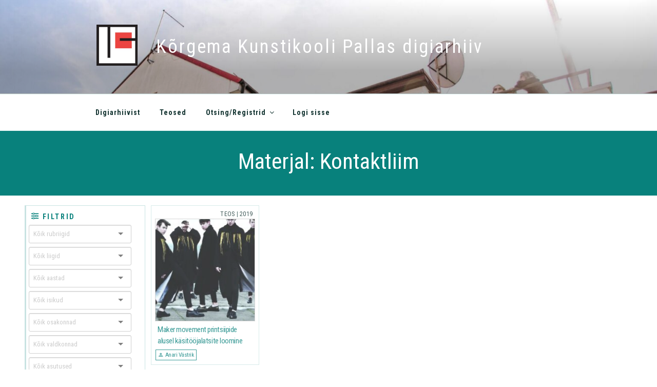

--- FILE ---
content_type: text/html; charset=UTF-8
request_url: https://digiarhiiv.pallasart.ee/register/materjal/kontaktliim
body_size: 40650
content:
<!DOCTYPE html>
<html lang="et" itemscope itemtype="https://schema.org/WebSite" class="no-js no-svg">
<head>
<meta property="og:image" content="https://digiarhiiv.artcol.ee/wp-content/themes/digifond/assets/images/tkk_digiarhiiv1.jpg" />
<meta charset="UTF-8">
<meta name="viewport" content="width=device-width, initial-scale=1">
<link href="https://fonts.googleapis.com/css?family=Roboto+Condensed:400,700" rel="stylesheet">
<link rel="profile" href="http://gmpg.org/xfn/11">
<!-- Latest compiled and minified CSS -->
<script>(function(html){html.className = html.className.replace(/\bno-js\b/,'js')})(document.documentElement);</script>
<title>Kontaktliim &#8211; Kõrgema Kunstikooli Pallas digiarhiiv</title>
<meta name='robots' content='max-image-preview:large' />
<link rel='dns-prefetch' href='//platform-api.sharethis.com' />
<link rel='dns-prefetch' href='//fonts.googleapis.com' />
<link href='https://fonts.gstatic.com' crossorigin rel='preconnect' />
<link rel="alternate" type="application/rss+xml" title="Kõrgema Kunstikooli Pallas digiarhiiv &raquo; RSS" href="https://digiarhiiv.pallasart.ee/feed" />
<link rel="alternate" type="application/rss+xml" title="Kõrgema Kunstikooli Pallas digiarhiiv &raquo; Kommentaaride RSS" href="https://digiarhiiv.pallasart.ee/comments/feed" />
<link rel="alternate" type="application/rss+xml" title="Kõrgema Kunstikooli Pallas digiarhiiv &raquo; Kontaktliim Materjal uudisevoog" href="https://digiarhiiv.pallasart.ee/register/materjal/kontaktliim/feed" />
		<!-- This site uses the Google Analytics by ExactMetrics plugin v8.11.1 - Using Analytics tracking - https://www.exactmetrics.com/ -->
		<!-- Note: ExactMetrics is not currently configured on this site. The site owner needs to authenticate with Google Analytics in the ExactMetrics settings panel. -->
					<!-- No tracking code set -->
				<!-- / Google Analytics by ExactMetrics -->
		<style id='wp-img-auto-sizes-contain-inline-css' type='text/css'>
img:is([sizes=auto i],[sizes^="auto," i]){contain-intrinsic-size:3000px 1500px}
/*# sourceURL=wp-img-auto-sizes-contain-inline-css */
</style>
<style id='wp-emoji-styles-inline-css' type='text/css'>

	img.wp-smiley, img.emoji {
		display: inline !important;
		border: none !important;
		box-shadow: none !important;
		height: 1em !important;
		width: 1em !important;
		margin: 0 0.07em !important;
		vertical-align: -0.1em !important;
		background: none !important;
		padding: 0 !important;
	}
/*# sourceURL=wp-emoji-styles-inline-css */
</style>
<link rel='stylesheet' id='searchandfilter-css' href='https://digiarhiiv.pallasart.ee/wp-content/plugins/search-filter-digifond/style.css?ver=1' type='text/css' media='all' />
<link rel='stylesheet' id='default-icon-styles-css' href='https://digiarhiiv.pallasart.ee/wp-content/plugins/svg-vector-icon-plugin/public/../admin/css/wordpress-svg-icon-plugin-style.min.css?ver=6.9' type='text/css' media='all' />
<link rel='stylesheet' id='ivory-search-styles-css' href='https://digiarhiiv.pallasart.ee/wp-content/plugins/add-search-to-menu/public/css/ivory-search.min.css?ver=5.5.13' type='text/css' media='all' />
<link rel='stylesheet' id='twentyseventeen-fonts-css' href='https://fonts.googleapis.com/css?family=Libre+Franklin%3A300%2C300i%2C400%2C400i%2C600%2C600i%2C800%2C800i&#038;subset=latin%2Clatin-ext' type='text/css' media='all' />
<link rel='stylesheet' id='twentyseventeen-style-css' href='https://digiarhiiv.pallasart.ee/wp-content/themes/digifond/style.css?ver=6.9' type='text/css' media='all' />
<link rel='stylesheet' id='style-css' href='https://digiarhiiv.pallasart.ee/wp-content/themes/digifond/assets/css/selectize.css?ver=1.1' type='text/css' media='all' />
<script type="text/javascript" src="//platform-api.sharethis.com/js/sharethis.js?ver=8.5.3#property=68d66103eaff2dd921be37ff&amp;product=gdpr-compliance-tool-v2&amp;source=simple-share-buttons-adder-wordpress" id="simple-share-buttons-adder-mu-js"></script>
<script type="text/javascript" src="https://digiarhiiv.pallasart.ee/wp-includes/js/jquery/jquery.min.js?ver=3.7.1" id="jquery-core-js"></script>
<script type="text/javascript" src="https://digiarhiiv.pallasart.ee/wp-includes/js/jquery/jquery-migrate.min.js?ver=3.4.1" id="jquery-migrate-js"></script>

<!-- OG: 3.3.8 -->
<meta property="og:image" content="https://digiarhiiv.pallasart.ee/wp-content/uploads/2018/01/cropped-tkk-logo-hor.png"><meta property="og:type" content="website"><meta property="og:locale" content="et"><meta property="og:site_name" content="Kõrgema Kunstikooli Pallas digiarhiiv"><meta property="og:url" content="https://digiarhiiv.pallasart.ee/register/materjal/kontaktliim"><meta property="og:title" content="Kontaktliim &#8211; Kõrgema Kunstikooli Pallas digiarhiiv">

<meta property="twitter:partner" content="ogwp"><meta property="twitter:title" content="Kontaktliim &#8211; Kõrgema Kunstikooli Pallas digiarhiiv"><meta property="twitter:url" content="https://digiarhiiv.pallasart.ee/register/materjal/kontaktliim">
<meta itemprop="image" content="https://digiarhiiv.pallasart.ee/wp-content/uploads/2018/01/cropped-tkk-logo-hor.png"><meta itemprop="name" content="Kontaktliim &#8211; Kõrgema Kunstikooli Pallas digiarhiiv">
<!-- /OG -->

<link rel="https://api.w.org/" href="https://digiarhiiv.pallasart.ee/wp-json/" /><link rel="EditURI" type="application/rsd+xml" title="RSD" href="https://digiarhiiv.pallasart.ee/xmlrpc.php?rsd" />
<meta name="generator" content="WordPress 6.9" />
	<style type="text/css" id="custom-theme-colors" >
		
/**
 * Twenty Seventeen: Color Patterns
 *
 * Colors are ordered from dark to light.
 */

.colors-custom a:hover,
.colors-custom a:active,
.colors-custom .entry-content a:focus,
.colors-custom .entry-content a:hover,
.colors-custom .entry-summary a:focus,
.colors-custom .entry-summary a:hover,
.colors-custom .widget a:focus,
.colors-custom .widget a:hover,
.colors-custom .site-footer .widget-area a:focus,
.colors-custom .site-footer .widget-area a:hover,
.colors-custom .posts-navigation a:focus,
.colors-custom .posts-navigation a:hover,
.colors-custom .comment-metadata a:focus,
.colors-custom .comment-metadata a:hover,
.colors-custom .comment-metadata a.comment-edit-link:focus,
.colors-custom .comment-metadata a.comment-edit-link:hover,
.colors-custom .comment-reply-link:focus,
.colors-custom .comment-reply-link:hover,
.colors-custom .widget_authors a:focus strong,
.colors-custom .widget_authors a:hover strong,
.colors-custom .entry-title a:focus,
.colors-custom .entry-title a:hover,
.colors-custom .entry-meta a:focus,
.colors-custom .entry-meta a:hover,
.colors-custom.blog .entry-meta a.post-edit-link:focus,
.colors-custom.blog .entry-meta a.post-edit-link:hover,
.colors-custom.archive .entry-meta a.post-edit-link:focus,
.colors-custom.archive .entry-meta a.post-edit-link:hover,
.colors-custom.search .entry-meta a.post-edit-link:focus,
.colors-custom.search .entry-meta a.post-edit-link:hover,
.colors-custom .page-links a:focus .page-number,
.colors-custom .page-links a:hover .page-number,
.colors-custom .entry-footer a:focus,
.colors-custom .entry-footer a:hover,
.colors-custom .entry-footer .cat-links a:focus,
.colors-custom .entry-footer .cat-links a:hover,
.colors-custom .entry-footer .tags-links a:focus,
.colors-custom .entry-footer .tags-links a:hover,
.colors-custom .post-navigation a:focus,
.colors-custom .post-navigation a:hover,
.colors-custom .pagination a:not(.prev):not(.next):focus,
.colors-custom .pagination a:not(.prev):not(.next):hover,
.colors-custom .comments-pagination a:not(.prev):not(.next):focus,
.colors-custom .comments-pagination a:not(.prev):not(.next):hover,
.colors-custom .logged-in-as a:focus,
.colors-custom .logged-in-as a:hover,
.colors-custom a:focus .nav-title,
.colors-custom a:hover .nav-title,
.colors-custom .edit-link a:focus,
.colors-custom .edit-link a:hover,
.colors-custom .site-info a:focus,
.colors-custom .site-info a:hover,
.colors-custom .widget .widget-title a:focus,
.colors-custom .widget .widget-title a:hover,
.colors-custom .widget ul li a:focus,
.colors-custom .widget ul li a:hover {
	color: hsl( 175, 50%, 0% ); /* base: #000; */
}

.colors-custom .entry-content a,
.colors-custom .entry-summary a,
.colors-custom .widget a,
.colors-custom .site-footer .widget-area a,
.colors-custom .posts-navigation a,
.colors-custom .widget_authors a strong {
	/* -webkit-box-shadow: inset 0 -1px 0 hsl( 175, 50%, 6% ); *//* base: rgba(15, 15, 15, 1); */ 
	/* box-shadow: inset 0 -1px 0 hsl( 175, 50%, 6% ); *//* base: rgba(15, 15, 15, 1); */
}

.colors-custom button,
.colors-custom input[type="button"],
.colors-custom input[type="submit"],
.colors-custom .entry-footer .edit-link a.post-edit-link {
	background-color: hsl( 175, 50%, 13% ); /* base: #222; */
}

.colors-custom input[type="text"]:focus,
.colors-custom input[type="email"]:focus,
.colors-custom input[type="url"]:focus,
.colors-custom input[type="password"]:focus,
.colors-custom input[type="search"]:focus,
.colors-custom input[type="number"]:focus,
.colors-custom input[type="tel"]:focus,
.colors-custom input[type="range"]:focus,
.colors-custom input[type="date"]:focus,
.colors-custom input[type="month"]:focus,
.colors-custom input[type="week"]:focus,
.colors-custom input[type="time"]:focus,
.colors-custom input[type="datetime"]:focus,
.colors-custom .colors-custom input[type="datetime-local"]:focus,
.colors-custom input[type="color"]:focus,
.colors-custom textarea:focus,
.colors-custom button.secondary,
.colors-custom input[type="reset"],
.colors-custom input[type="button"].secondary,
.colors-custom input[type="reset"].secondary,
.colors-custom input[type="submit"].secondary,
.colors-custom a,
.colors-custom .site-title,
.colors-custom .site-title a,
.colors-custom .navigation-top a,
.colors-custom .dropdown-toggle,
.colors-custom .menu-toggle,
.colors-custom .page .panel-content .entry-title,
.colors-custom .page-title,
.colors-custom.page:not(.twentyseventeen-front-page) .entry-title,
.colors-custom .page-links a .page-number,
.colors-custom .comment-metadata a.comment-edit-link,
.colors-custom .comment-reply-link .icon,
.colors-custom h2.widget-title,
.colors-custom mark,
.colors-custom .post-navigation a:focus .icon,
.colors-custom .post-navigation a:hover .icon,
.colors-custom .site-content .site-content-light,
.colors-custom .twentyseventeen-panel .recent-posts .entry-header .edit-link {
	color: hsl( 175, 50%, 13% ); /* base: #222; */
}

.colors-custom .entry-content a:focus,
.colors-custom .entry-content a:hover,
.colors-custom .entry-summary a:focus,
.colors-custom .entry-summary a:hover,
.colors-custom .widget a:focus,
.colors-custom .widget a:hover,
.colors-custom .site-footer .widget-area a:focus,
.colors-custom .site-footer .widget-area a:hover,
.colors-custom .posts-navigation a:focus,
.colors-custom .posts-navigation a:hover,
.colors-custom .comment-metadata a:focus,
.colors-custom .comment-metadata a:hover,
.colors-custom .comment-metadata a.comment-edit-link:focus,
.colors-custom .comment-metadata a.comment-edit-link:hover,
.colors-custom .comment-reply-link:focus,
.colors-custom .comment-reply-link:hover,
.colors-custom .widget_authors a:focus strong,
.colors-custom .widget_authors a:hover strong,
.colors-custom .entry-title a:focus,
.colors-custom .entry-title a:hover,
.colors-custom .entry-meta a:focus,
.colors-custom .entry-meta a:hover,
.colors-custom.blog .entry-meta a.post-edit-link:focus,
.colors-custom.blog .entry-meta a.post-edit-link:hover,
.colors-custom.archive .entry-meta a.post-edit-link:focus,
.colors-custom.archive .entry-meta a.post-edit-link:hover,
.colors-custom.search .entry-meta a.post-edit-link:focus,
.colors-custom.search .entry-meta a.post-edit-link:hover,
.colors-custom .page-links a:focus .page-number,
.colors-custom .page-links a:hover .page-number,
.colors-custom .entry-footer .cat-links a:focus,
.colors-custom .entry-footer .cat-links a:hover,
.colors-custom .entry-footer .tags-links a:focus,
.colors-custom .entry-footer .tags-links a:hover,
.colors-custom .post-navigation a:focus,
.colors-custom .post-navigation a:hover,
.colors-custom .pagination a:not(.prev):not(.next):focus,
.colors-custom .pagination a:not(.prev):not(.next):hover,
.colors-custom .comments-pagination a:not(.prev):not(.next):focus,
.colors-custom .comments-pagination a:not(.prev):not(.next):hover,
.colors-custom .logged-in-as a:focus,
.colors-custom .logged-in-as a:hover,
.colors-custom a:focus .nav-title,
.colors-custom a:hover .nav-title,
.colors-custom .edit-link a:focus,
.colors-custom .edit-link a:hover,
.colors-custom .site-info a:focus,
.colors-custom .site-info a:hover,
.colors-custom .widget .widget-title a:focus,
.colors-custom .widget .widget-title a:hover,
.colors-custom .widget ul li a:focus,
.colors-custom .widget ul li a:hover {
	-webkit-box-shadow: inset 0 0 0 hsl( 175, 50%, 13% ), 0 3px 0 hsl( 175, 50%, 13% );
	box-shadow: inset 0 0 0 hsl( 175, 50% , 13% ), 0 3px 0 hsl( 175, 50%, 13% );
}

body.colors-custom,
.colors-custom button,
.colors-custom input,
.colors-custom select,
.colors-custom textarea,
.colors-custom h3,
.colors-custom h4,
.colors-custom h6,
.colors-custom label,
.colors-custom .entry-title a,
.colors-custom.twentyseventeen-front-page .panel-content .recent-posts article,
.colors-custom .entry-footer .cat-links a,
.colors-custom .entry-footer .tags-links a,
.colors-custom .format-quote blockquote,
.colors-custom .nav-title,
.colors-custom .comment-body,
.colors-custom .site-content .wp-playlist-light .wp-playlist-current-item .wp-playlist-item-album {
	color: hsl( 175, 40%, 20% ); /* base: #333; */
}

.colors-custom .social-navigation a:hover,
.colors-custom .social-navigation a:focus {
	background: hsl( 175, 40%, 20% ); /* base: #333; */
}

.colors-custom input[type="text"]:focus,
.colors-custom input[type="email"]:focus,
.colors-custom input[type="url"]:focus,
.colors-custom input[type="password"]:focus,
.colors-custom input[type="search"]:focus,
.colors-custom input[type="number"]:focus,
.colors-custom input[type="tel"]:focus,
.colors-custom input[type="range"]:focus,
.colors-custom input[type="date"]:focus,
.colors-custom input[type="month"]:focus,
.colors-custom input[type="week"]:focus,
.colors-custom input[type="time"]:focus,
.colors-custom input[type="datetime"]:focus,
.colors-custom input[type="datetime-local"]:focus,
.colors-custom input[type="color"]:focus,
.colors-custom textarea:focus,
.bypostauthor > .comment-body > .comment-meta > .comment-author .avatar {
	border-color: hsl( 175, 40%, 20% ); /* base: #333; */
}

.colors-custom h2,
.colors-custom blockquote,
.colors-custom input[type="text"],
.colors-custom input[type="email"],
.colors-custom input[type="url"],
.colors-custom input[type="password"],
.colors-custom input[type="search"],
.colors-custom input[type="number"],
.colors-custom input[type="tel"],
.colors-custom input[type="range"],
.colors-custom input[type="date"],
.colors-custom input[type="month"],
.colors-custom input[type="week"],
.colors-custom input[type="time"],
.colors-custom input[type="datetime"],
.colors-custom input[type="datetime-local"],
.colors-custom input[type="color"],
.colors-custom textarea,
.colors-custom .site-description,
.colors-custom .entry-content blockquote.alignleft,
.colors-custom .entry-content blockquote.alignright,
.colors-custom .colors-custom .taxonomy-description,
.colors-custom .site-info a,
.colors-custom .wp-caption,
.colors-custom .gallery-caption {
	color: hsl( 175, 50%, 40% ); /* base: #666; */
}

.colors-custom abbr,
.colors-custom acronym {
	border-bottom-color: hsl( 175, 50%, 40% ); /* base: #666; */
}

.colors-custom h5,
.colors-custom .entry-meta,
.colors-custom .entry-meta a,
.colors-custom.blog .entry-meta a.post-edit-link,
.colors-custom.archive .entry-meta a.post-edit-link,
.colors-custom.search .entry-meta a.post-edit-link,
.colors-custom .nav-subtitle,
.colors-custom .comment-metadata,
.colors-custom .comment-metadata a,
.colors-custom .no-comments,
.colors-custom .comment-awaiting-moderation,
.colors-custom .page-numbers.current,
.colors-custom .page-links .page-number,
.colors-custom .navigation-top .current-menu-item > a,
.colors-custom .navigation-top .current_page_item > a,
.colors-custom .main-navigation a:hover,
.colors-custom .site-content .wp-playlist-light .wp-playlist-current-item .wp-playlist-item-artist {
	color: hsl( 175, 50%, 46% ); /* base: #767676; */
}

.colors-custom button:hover,
.colors-custom button:focus,
.colors-custom input[type="button"]:hover,
.colors-custom input[type="button"]:focus,
.colors-custom input[type="submit"]:hover,
.colors-custom input[type="submit"]:focus,
.colors-custom .entry-footer .edit-link a.post-edit-link:hover,
.colors-custom .entry-footer .edit-link a.post-edit-link:focus,
.colors-custom .social-navigation a,
.colors-custom .prev.page-numbers:focus,
.colors-custom .prev.page-numbers:hover,
.colors-custom .next.page-numbers:focus,
.colors-custom .next.page-numbers:hover,
.colors-custom .site-content .wp-playlist-light .wp-playlist-item:hover,
.colors-custom .site-content .wp-playlist-light .wp-playlist-item:focus {
	background: hsl( 175, 50%, 46% ); /* base: #767676; */
}

.colors-custom button.secondary:hover,
.colors-custom button.secondary:focus,
.colors-custom input[type="reset"]:hover,
.colors-custom input[type="reset"]:focus,
.colors-custom input[type="button"].secondary:hover,
.colors-custom input[type="button"].secondary:focus,
.colors-custom input[type="reset"].secondary:hover,
.colors-custom input[type="reset"].secondary:focus,
.colors-custom input[type="submit"].secondary:hover,
.colors-custom input[type="submit"].secondary:focus,
.colors-custom hr {
	background: hsl( 175, 50%, 73% ); /* base: #bbb; */
}

.colors-custom input[type="text"],
.colors-custom input[type="email"],
.colors-custom input[type="url"],
.colors-custom input[type="password"],
.colors-custom input[type="search"],
.colors-custom input[type="number"],
.colors-custom input[type="tel"],
.colors-custom input[type="range"],
.colors-custom input[type="date"],
.colors-custom input[type="month"],
.colors-custom input[type="week"],
.colors-custom input[type="time"],
.colors-custom input[type="datetime"],
.colors-custom input[type="datetime-local"],
.colors-custom input[type="color"],
.colors-custom textarea,
.colors-custom select,
.colors-custom fieldset,
.colors-custom .widget .tagcloud a:hover,
.colors-custom .widget .tagcloud a:focus,
.colors-custom .widget.widget_tag_cloud a:hover,
.colors-custom .widget.widget_tag_cloud a:focus,
.colors-custom .wp_widget_tag_cloud a:hover,
.colors-custom .wp_widget_tag_cloud a:focus {
	border-color: hsl( 175, 50%, 73% ); /* base: #bbb; */
}

.colors-custom thead th {
	border-bottom-color: hsl( 175, 50%, 73% ); /* base: #bbb; */
}

.colors-custom .entry-footer .cat-links .icon,
.colors-custom .entry-footer .tags-links .icon {
	color: hsl( 175, 50%, 73% ); /* base: #bbb; */
}

.colors-custom button.secondary,
.colors-custom input[type="reset"],
.colors-custom input[type="button"].secondary,
.colors-custom input[type="reset"].secondary,
.colors-custom input[type="submit"].secondary,
.colors-custom .prev.page-numbers,
.colors-custom .next.page-numbers {
	background-color: hsl( 175, 50%, 87% ); /* base: #ddd; */
}

.colors-custom .widget .tagcloud a,
.colors-custom .widget.widget_tag_cloud a,
.colors-custom .wp_widget_tag_cloud a {
	border-color: hsl( 175, 50%, 87% ); /* base: #ddd; */
}

.colors-custom.twentyseventeen-front-page article:not(.has-post-thumbnail):not(:first-child),
.colors-custom .widget ul li {
	border-top-color: hsl( 175, 50%, 87% ); /* base: #ddd; */
}

.colors-custom .widget ul li {
	border-bottom-color: hsl( 175, 50%, 87% ); /* base: #ddd; */
}

.colors-custom pre,
.colors-custom mark,
.colors-custom ins {
	background: hsl( 175, 50%, 93% ); /* base: #eee; */
}

.colors-custom .navigation-top,
.colors-custom .main-navigation > div > ul,
.colors-custom .pagination,
.colors-custom .comments-pagination,
.colors-custom .entry-footer,
.colors-custom .site-footer {
	border-top-color: hsl( 175, 50%, 93% ); /* base: #eee; */
}

.colors-custom .navigation-top,
.colors-custom .main-navigation li,
.colors-custom .entry-footer,
.colors-custom .single-featured-image-header,
.colors-custom .site-content .wp-playlist-light .wp-playlist-item,
.colors-custom tr {
	border-bottom-color: hsl( 175, 50%, 93% ); /* base: #eee; */
}

.colors-custom .site-content .wp-playlist-light {
	border-color: hsl( 175, 50%, 93% ); /* base: #eee; */
}

.colors-custom .site-header,
.colors-custom .single-featured-image-header {
	background-color: hsl( 175, 50%, 98% ); /* base: #fafafa; */
}

.colors-custom button,
.colors-custom input[type="button"],
.colors-custom input[type="submit"],
.colors-custom .entry-footer .edit-link a.post-edit-link,
.colors-custom .social-navigation a,
.colors-custom .site-content .wp-playlist-light a.wp-playlist-caption:hover,
.colors-custom .site-content .wp-playlist-light .wp-playlist-item:hover a,
.colors-custom .site-content .wp-playlist-light .wp-playlist-item:focus a,
.colors-custom .site-content .wp-playlist-light .wp-playlist-item:hover,
.colors-custom .site-content .wp-playlist-light .wp-playlist-item:focus,
.colors-custom .prev.page-numbers:focus,
.colors-custom .prev.page-numbers:hover,
.colors-custom .next.page-numbers:focus,
.colors-custom .next.page-numbers:hover,
.colors-custom.has-header-image .site-title,
.colors-custom.has-header-video .site-title,
.colors-custom.has-header-image .site-title a,
.colors-custom.has-header-video .site-title a,
.colors-custom.has-header-image .site-description,
.colors-custom.has-header-video .site-description {
	color: hsl( 175, 50%, 100% ); /* base: #fff; */
}

body.colors-custom,
.colors-custom .navigation-top,
.colors-custom .main-navigation ul {
	background: hsl( 175, 50%, 100% ); /* base: #fff; */
}

.colors-custom .widget ul li a,
.colors-custom .site-footer .widget-area ul li a {
	-webkit-box-shadow: inset 0 -1px 0 hsl( 175, 50%, 100% ); /* base: rgba(255, 255, 255, 1); */
	box-shadow: inset 0 -1px 0 hsl( 175, 50%, 100% );  /* base: rgba(255, 255, 255, 1); */
}

.colors-custom .menu-toggle,
.colors-custom .menu-toggle:hover,
.colors-custom .menu-toggle:focus,
.colors-custom .menu .dropdown-toggle,
.colors-custom .menu-scroll-down,
.colors-custom .menu-scroll-down:hover,
.colors-custom .menu-scroll-down:focus {
	background-color: transparent;
}

.colors-custom .widget .tagcloud a,
.colors-custom .widget .tagcloud a:focus,
.colors-custom .widget .tagcloud a:hover,
.colors-custom .widget.widget_tag_cloud a,
.colors-custom .widget.widget_tag_cloud a:focus,
.colors-custom .widget.widget_tag_cloud a:hover,
.colors-custom .wp_widget_tag_cloud a,
.colors-custom .wp_widget_tag_cloud a:focus,
.colors-custom .wp_widget_tag_cloud a:hover,
.colors-custom .entry-footer .edit-link a.post-edit-link:focus,
.colors-custom .entry-footer .edit-link a.post-edit-link:hover {
	-webkit-box-shadow: none !important;
	box-shadow: none !important;
}

/* Reset non-customizable hover styling for links */
.colors-custom .entry-content a:hover,
.colors-custom .entry-content a:focus,
.colors-custom .entry-summary a:hover,
.colors-custom .entry-summary a:focus,
.colors-custom .widget a:hover,
.colors-custom .widget a:focus,
.colors-custom .site-footer .widget-area a:hover,
.colors-custom .site-footer .widget-area a:focus,
.colors-custom .posts-navigation a:hover,
.colors-custom .posts-navigation a:focus,
.colors-custom .widget_authors a:hover strong,
.colors-custom .widget_authors a:focus strong {
	-webkit-box-shadow: inset 0 0 0 rgba(0, 0, 0, 0), 0 3px 0 rgba(0, 0, 0, 1);
	box-shadow: inset 0 0 0 rgba(0, 0, 0, 0), 0 3px 0 rgba(0, 0, 0, 1);
}

.colors-custom .gallery-item a,
.colors-custom .gallery-item a:hover,
.colors-custom .gallery-item a:focus {
	-webkit-box-shadow: none;
	box-shadow: none;
}

@media screen and (min-width: 48em) {

	.colors-custom .nav-links .nav-previous .nav-title .icon,
	.colors-custom .nav-links .nav-next .nav-title .icon {
		color: hsl( 175, 50%, 20% ); /* base: #222; */
	}

	.colors-custom .main-navigation li li:hover,
	.colors-custom .main-navigation li li.focus {
		background: hsl( 175, 50%, 46% ); /* base: #767676; */
	}

	.colors-custom .navigation-top .menu-scroll-down {
		color: hsl( 175, 50%, 46% ); /* base: #767676; */;
	}

	.colors-custom abbr[title] {
		border-bottom-color: hsl( 175, 50%, 46% ); /* base: #767676; */;
	}

	.colors-custom .main-navigation ul ul {
		border-color: hsl( 175, 50%, 73% ); /* base: #bbb; */
		background: hsl( 175, 50%, 100% ); /* base: #fff; */
	}

	.colors-custom .main-navigation ul li.menu-item-has-children:before,
	.colors-custom .main-navigation ul li.page_item_has_children:before {
		border-bottom-color: hsl( 175, 50%, 73% ); /* base: #bbb; */
	}

	.colors-custom .main-navigation ul li.menu-item-has-children:after,
	.colors-custom .main-navigation ul li.page_item_has_children:after {
		border-bottom-color: hsl( 175, 50%, 100% ); /* base: #fff; */
	}

	.colors-custom .main-navigation li li.focus > a,
	.colors-custom .main-navigation li li:focus > a,
	.colors-custom .main-navigation li li:hover > a,
	.colors-custom .main-navigation li li a:hover,
	.colors-custom .main-navigation li li a:focus,
	.colors-custom .main-navigation li li.current_page_item a:hover,
	.colors-custom .main-navigation li li.current-menu-item a:hover,
	.colors-custom .main-navigation li li.current_page_item a:focus,
	.colors-custom .main-navigation li li.current-menu-item a:focus {
		color: hsl( 175, 50%, 100% ); /* base: #fff; */
	}
}	</style>
	<style id="twentyseventeen-custom-header-styles" type="text/css">
			.site-title a,
		.colors-dark .site-title a,
		.colors-custom .site-title a,
		body.has-header-image .site-title a,
		body.has-header-video .site-title a,
		body.has-header-image.colors-dark .site-title a,
		body.has-header-video.colors-dark .site-title a,
		body.has-header-image.colors-custom .site-title a,
		body.has-header-video.colors-custom .site-title a,
		.site-description,
		.colors-dark .site-description,
		.colors-custom .site-description,
		body.has-header-image .site-description,
		body.has-header-video .site-description,
		body.has-header-image.colors-dark .site-description,
		body.has-header-video.colors-dark .site-description,
		body.has-header-image.colors-custom .site-description,
		body.has-header-video.colors-custom .site-description {
			color: #ffffff;
		}
		</style>
	<link rel="icon" href="https://digiarhiiv.pallasart.ee/wp-content/uploads/2018/01/cropped-tkk-logo-hor-32x32.png" sizes="32x32" />
<link rel="icon" href="https://digiarhiiv.pallasart.ee/wp-content/uploads/2018/01/cropped-tkk-logo-hor-192x192.png" sizes="192x192" />
<link rel="apple-touch-icon" href="https://digiarhiiv.pallasart.ee/wp-content/uploads/2018/01/cropped-tkk-logo-hor-180x180.png" />
<meta name="msapplication-TileImage" content="https://digiarhiiv.pallasart.ee/wp-content/uploads/2018/01/cropped-tkk-logo-hor-270x270.png" />
  <link rel="stylesheet" href="https://cdn.jsdelivr.net/bxslider/4.2.12/jquery.bxslider.css">
  <link rel="stylesheet" href="https://digiarhiiv.pallasart.ee/wp-content/themes/digifond/assets/css/bootstrap-table.min.css">
  <script src="https://ajax.googleapis.com/ajax/libs/jquery/3.1.1/jquery.min.js"></script>
  <script src="https://cdn.jsdelivr.net/bxslider/4.2.12/jquery.bxslider.min.js"></script>

</head>

<body class="archive tax-materjal term-kontaktliim term-1599 wp-custom-logo wp-theme-digifond digifond group-blog hfeed has-header-image page-two-column colors-custom">
<div id="page" class="site">	

	<header id="masthead" class="site-header" role="banner">

		<div class="custom-header">

		<div class="custom-header-media">
			<div id="wp-custom-header" class="wp-custom-header"><img src="https://digiarhiiv.pallasart.ee/wp-content/uploads/2025/09/cropped-pallas-digiarhiiv-kaanepilt2-scaled-1.jpg" width="2000" height="1200" alt="" srcset="https://digiarhiiv.pallasart.ee/wp-content/uploads/2025/09/cropped-pallas-digiarhiiv-kaanepilt2-scaled-1.jpg 2000w, https://digiarhiiv.pallasart.ee/wp-content/uploads/2025/09/cropped-pallas-digiarhiiv-kaanepilt2-scaled-1-300x180.jpg 300w, https://digiarhiiv.pallasart.ee/wp-content/uploads/2025/09/cropped-pallas-digiarhiiv-kaanepilt2-scaled-1-1024x614.jpg 1024w, https://digiarhiiv.pallasart.ee/wp-content/uploads/2025/09/cropped-pallas-digiarhiiv-kaanepilt2-scaled-1-768x461.jpg 768w, https://digiarhiiv.pallasart.ee/wp-content/uploads/2025/09/cropped-pallas-digiarhiiv-kaanepilt2-scaled-1-1536x922.jpg 1536w" sizes="100vw" decoding="async" fetchpriority="high" /></div>		</div>

	<div class="site-branding">
	<div class="wrap">
	<div class="branding-box">
		<a href="https://digiarhiiv.pallasart.ee/" class="custom-logo-link" rel="home"><img width="250" height="250" src="https://digiarhiiv.pallasart.ee/wp-content/uploads/2018/08/cropped-LOGO_PROOV.jpg" class="custom-logo" alt="Kõrgema Kunstikooli Pallas digiarhiiv" decoding="async" srcset="https://digiarhiiv.pallasart.ee/wp-content/uploads/2018/08/cropped-LOGO_PROOV.jpg 250w, https://digiarhiiv.pallasart.ee/wp-content/uploads/2018/08/cropped-LOGO_PROOV-150x150.jpg 150w, https://digiarhiiv.pallasart.ee/wp-content/uploads/2018/08/cropped-LOGO_PROOV-100x100.jpg 100w" sizes="(max-width: 767px) 89vw, (max-width: 1000px) 54vw, (max-width: 1071px) 543px, 580px" /></a>
		<div class="site-branding-text">
							<p class="site-title"><a href="https://digiarhiiv.pallasart.ee/" rel="home">Kõrgema Kunstikooli Pallas digiarhiiv</a></p>
			
					</div><!-- .site-branding-text -->

			</div>
	</div><!-- .wrap -->
</div><!-- .site-branding -->

</div><!-- .custom-header -->

					<div class="navigation-top">
				<div class="wrap">
					<nav id="site-navigation" class="main-navigation" role="navigation" aria-label="Top Menu">
	<button class="menu-toggle" aria-controls="top-menu" aria-expanded="false">
		<svg class="icon icon-bars" aria-hidden="true" role="img"> <use href="#icon-bars" xlink:href="#icon-bars"></use> </svg><svg class="icon icon-close" aria-hidden="true" role="img"> <use href="#icon-close" xlink:href="#icon-close"></use> </svg>Menu	</button>

	<div class="menu-peamenuu-container"><ul id="top-menu" class="menu"><li id="menu-item-382" class="menu-item menu-item-type-post_type menu-item-object-page menu-item-382"><a href="https://digiarhiiv.pallasart.ee/digiarhiivist">Digiarhiivist</a></li>
<li id="menu-item-253" class="menu-item menu-item-type-taxonomy menu-item-object-category menu-item-253"><a href="https://digiarhiiv.pallasart.ee/sissekanded/teos">Teosed</a></li>
<li id="menu-item-194" class="menu-item menu-item-type-custom menu-item-object-custom menu-item-has-children menu-item-194"><a>Otsing/Registrid<svg class="icon icon-angle-down" aria-hidden="true" role="img"> <use href="#icon-angle-down" xlink:href="#icon-angle-down"></use> </svg></a>
<ul class="sub-menu">
	<li id="menu-item-218" class="menu-item menu-item-type-custom menu-item-object-custom menu-item-218"><a href="/register/aasta">Aastad</a></li>
	<li id="menu-item-211" class="menu-item menu-item-type-custom menu-item-object-custom menu-item-211"><a href="/register/asukoht">Asukohad</a></li>
	<li id="menu-item-216" class="menu-item menu-item-type-custom menu-item-object-custom menu-item-216"><a href="/register/asutus">Asutused</a></li>
	<li id="menu-item-210" class="menu-item menu-item-type-custom menu-item-object-custom menu-item-210"><a href="/register/isik">Isikud</a></li>
	<li id="menu-item-214" class="menu-item menu-item-type-custom menu-item-object-custom menu-item-214"><a href="/register/kirje_liik">Kirjete liigid</a></li>
	<li id="menu-item-215" class="menu-item menu-item-type-custom menu-item-object-custom menu-item-215"><a href="/register/materjal">Materjalid</a></li>
	<li id="menu-item-212" class="menu-item menu-item-type-custom menu-item-object-custom menu-item-212"><a href="/register/osakond">Osakonnad</a></li>
	<li id="menu-item-209" class="menu-item menu-item-type-custom menu-item-object-custom menu-item-209"><a href="/register/roll">Rollid</a></li>
	<li id="menu-item-217" class="menu-item menu-item-type-custom menu-item-object-custom menu-item-217"><a href="/register/tehnika">Tehnika</a></li>
	<li id="menu-item-213" class="menu-item menu-item-type-custom menu-item-object-custom menu-item-213"><a href="/register/valdkond">Valdkonnad</a></li>
</ul>
</li>
<li id="menu-item-11734" class="menu-item menu-item-type-custom menu-item-object-custom menu-item-11734"><a href="https://digiarhiiv.pallasart.ee/wp-login.php">Logi sisse</a></li>
</ul></div>
	</nav><!-- #site-navigation -->
				</div><!-- .wrap -->
			</div><!-- .navigation-top -->
		
	</header><!-- #masthead -->

	<div class="site-content-contain">
	
		<div id="content" class="site-content ">
		
<div class="pregallery-outer">
	<h1 class="entry-title">Materjal: <span>Kontaktliim</span></h1> 
</div>

	
<div class="wrap">


	
	
	<div id="primary" class="content-area">		
		<main id="main" class="site-main" role="main">		
				
			<div class="customtable1">				
				<div class="label"><div class="wp-svg-settings settings"></div>Filtrid </div>					
				
				<form action="" method="post" class="searchandfilter">
					<div>
						<ul><li><input type="text" name="ofsearch" placeholder="Sisesta otsisõna" value=""></li><li count='1'><select  name='ofcategory' id='ofcategory' class='postform'>
	<option value='0' selected='selected'>Kõik rubriigid</option>
	<option class="level-0" value="2676">Näitus</option>
	<option class="level-0" value="5">Teos</option>
</select>
<input type="hidden" name="ofcategory_operator" value="and" /><div class="wp-svg-remove remove"></div></li><li count='2'><select  name='ofkirje_liik' id='ofkirje_liik' class='postform'>
	<option value='0' selected='selected'>Kõik liigid</option>
	<option class="level-0" value="167">Aktus</option>
	<option class="level-0" value="1427">Filmiõhtu</option>
	<option class="level-0" value="168">Hindamised</option>
	<option class="level-0" value="1223">Iseseisev töö</option>
	<option class="level-0" value="1654">Konverents</option>
	<option class="level-0" value="1541">kursuse töö</option>
	<option class="level-0" value="1219">Kursusetöö</option>
	<option class="level-0" value="8">Lõputöö</option>
	<option class="level-0" value="166">Lõputööde kaitsmised</option>
	<option class="level-0" value="1037">Luuleõhtu</option>
	<option class="level-0" value="1338">Moekollektsioon</option>
	<option class="level-0" value="163">Muu</option>
	<option class="level-0" value="169">Muud sündmused</option>
	<option class="level-0" value="165">Näitus</option>
	<option class="level-0" value="164">Õppetöö</option>
	<option class="level-0" value="2325">Praktika</option>
	<option class="level-0" value="2092">Raamatukogu üritus</option>
	<option class="level-0" value="1740">Raamatunäitus</option>
	<option class="level-0" value="1351">Rakendusuuring</option>
	<option class="level-0" value="2157">Restaureerimistööde aruanne</option>
	<option class="level-0" value="1917">Tänuüritus</option>
	<option class="level-0" value="9">Tellimustöö</option>
	<option class="level-0" value="1355">Toimetis</option>
	<option class="level-0" value="2107">Tööde teostaise aruanne</option>
	<option class="level-0" value="191">Trükis</option>
	<option class="level-0" value="1428">Vestlusring</option>
</select>
<input type="hidden" name="ofkirje_liik_operator" value="and" /><div class="wp-svg-remove remove"></div></li><li count='3'><select  name='ofaasta' id='ofaasta' class='postform'>
	<option value='0' selected='selected'>Kõik aastad</option>
	<option class="level-0" value="1696">18.saj. lõpp, 19.saj. algus</option>
	<option class="level-0" value="1727">19. saj. kesk</option>
	<option class="level-0" value="1467">19.-20. sajandivahetus</option>
	<option class="level-0" value="2072">19.saj. lõpp</option>
	<option class="level-0" value="683">1920</option>
	<option class="level-0" value="673">1920ndad</option>
	<option class="level-0" value="662">1930ndad</option>
	<option class="level-0" value="650">1950</option>
	<option class="level-0" value="629">1960ndad</option>
	<option class="level-0" value="585">2000ndad</option>
	<option class="level-0" value="592">2003</option>
	<option class="level-0" value="587">2008</option>
	<option class="level-0" value="586">2009</option>
	<option class="level-0" value="584">2010</option>
	<option class="level-0" value="574">2010ndad</option>
	<option class="level-0" value="583">2011</option>
	<option class="level-0" value="582">2012</option>
	<option class="level-0" value="581">2013</option>
	<option class="level-0" value="580">2014</option>
	<option class="level-0" value="579">2015</option>
	<option class="level-0" value="578">2016</option>
	<option class="level-0" value="577">2017</option>
	<option class="level-0" value="576">2018</option>
	<option class="level-0" value="1216">2019</option>
	<option class="level-0" value="575">2019</option>
	<option class="level-0" value="1262">2020</option>
	<option class="level-0" value="1263">2021</option>
	<option class="level-0" value="1264">2022</option>
	<option class="level-0" value="2093">2023</option>
	<option class="level-0" value="2217">2024</option>
	<option class="level-0" value="2478">2025</option>
</select>
<input type="hidden" name="ofaasta_operator" value="and" /><div class="wp-svg-remove remove"></div></li><li count='4'><select  name='ofisik' id='ofisik' class='postform'>
	<option value='0' selected='selected'>Kõik isikud</option>
	<option class="level-0" value="2038">Aare Vesi</option>
	<option class="level-0" value="250">Aet Ollisaar</option>
	<option class="level-0" value="1759">Agathe Marie Sarap</option>
	<option class="level-0" value="2162">Agne Liis Jõgi</option>
	<option class="level-0" value="2192">Agnes Müürsepp</option>
	<option class="level-0" value="2578">Ago Albert</option>
	<option class="level-0" value="2121">Ain Seeblum</option>
	<option class="level-0" value="1925">Ainar Toit</option>
	<option class="level-0" value="2643">Ainikki Eiskop</option>
	<option class="level-0" value="1968">Aivar Habakukk</option>
	<option class="level-0" value="2229">Aivar Roosaar</option>
	<option class="level-0" value="1369">Aksel Jänes</option>
	<option class="level-0" value="1797">Alan Proosa</option>
	<option class="level-0" value="2594">Aleksandra Ivask</option>
	<option class="level-0" value="2338">Aleksandra Vlasova</option>
	<option class="level-0" value="1194">Alexandra Pisslinger</option>
	<option class="level-0" value="2036">Alice Võsu</option>
	<option class="level-0" value="2245">Alicia Jemets</option>
	<option class="level-0" value="1800">Alis Mäesalu</option>
	<option class="level-0" value="2480">Aljona Jeršova</option>
	<option class="level-0" value="1377">Aljona Kordas</option>
	<option class="level-0" value="1140">Aljona Kordontšuk</option>
	<option class="level-0" value="1199">Amanda Orav</option>
	<option class="level-0" value="1475">Amandine Camp</option>
	<option class="level-0" value="1588">Anari Västrik</option>
	<option class="level-0" value="2479">Anastasia Andrejeva</option>
	<option class="level-0" value="2583">Anastasia Malkova</option>
	<option class="level-0" value="2482">Anastasia Musakko</option>
	<option class="level-0" value="1155">Anastasia Rikk</option>
	<option class="level-0" value="1507">Andero Kalju</option>
	<option class="level-0" value="2713">Andra Pilliroog</option>
	<option class="level-0" value="2510">Andra Rahe</option>
	<option class="level-0" value="1229">Andre Jaanimäe</option>
	<option class="level-0" value="1977">Andre Maisväli</option>
	<option class="level-0" value="1819">Andrea Margó Rotenberg</option>
	<option class="level-0" value="1565">Andrea-Martha Teesaar</option>
	<option class="level-0" value="2601">Andreas Tukmann</option>
	<option class="level-0" value="2341">Andrei Bljahhin</option>
	<option class="level-0" value="1945">Andres Kahur</option>
	<option class="level-0" value="1490">Andres Kuusik</option>
	<option class="level-0" value="2238">Andres Labi</option>
	<option class="level-0" value="2255">Andrus Kahn</option>
	<option class="level-0" value="313">Andrus Kannel</option>
	<option class="level-0" value="2553">Andrus Laansalu</option>
	<option class="level-0" value="1442">Andrus Needo</option>
	<option class="level-0" value="1607">Anet Plakso</option>
	<option class="level-0" value="917">Anett Niine</option>
	<option class="level-0" value="945">Anett Tõnismäe</option>
	<option class="level-0" value="2532">Anette Laius</option>
	<option class="level-0" value="1540">Anette Oras</option>
	<option class="level-0" value="2323">Anette Sarap</option>
	<option class="level-0" value="2126">Angeliina Birgit Liivlaid</option>
	<option class="level-0" value="2263">Angelina Pjatkovskaja</option>
	<option class="level-0" value="878">Anita Trink</option>
	<option class="level-0" value="2226">Ann-Liis Säärits</option>
	<option class="level-0" value="2159">Anna Elisabeth Viise</option>
	<option class="level-0" value="1016">Anna Kislitsõna</option>
	<option class="level-0" value="1772">Anna Otsolainen</option>
	<option class="level-0" value="959">Anna Ring</option>
	<option class="level-0" value="2248">Anna-Liisa Sääsk</option>
	<option class="level-0" value="2215">Anna-Liisa Unt</option>
	<option class="level-0" value="2509">Annabel Ritson</option>
	<option class="level-0" value="1846">Anne Nurgamaa</option>
	<option class="level-0" value="885">Anne Rudanovski</option>
	<option class="level-0" value="274">Anne-Mai Pall</option>
	<option class="level-0" value="1346">Anneli Arro</option>
	<option class="level-0" value="1156">Anneli Kurm</option>
	<option class="level-0" value="1236">Anneli Saarepuu</option>
	<option class="level-0" value="2666">Anneli Säre</option>
	<option class="level-0" value="1211">Annes Hermann</option>
	<option class="level-0" value="1308">Anni Ansmann</option>
	<option class="level-0" value="943">Anni Liina Mets</option>
	<option class="level-0" value="1828">Anni Vallsalu</option>
	<option class="level-0" value="279">Annika Kiidron</option>
	<option class="level-0" value="2016">Anu Ansu</option>
	<option class="level-0" value="1615">Anu Kookla</option>
	<option class="level-0" value="2657">Anu Raud</option>
	<option class="level-0" value="1070">Anu Salumaa</option>
	<option class="level-0" value="1720">Anu Samarüütel-Long</option>
	<option class="level-0" value="2421">Anzela Sirel</option>
	<option class="level-0" value="2707">Anželika Botšarova</option>
	<option class="level-0" value="1564">Arabella Lippur</option>
	<option class="level-0" value="229">Ardo Sägi</option>
	<option class="level-0" value="1058">Arina Stretškova</option>
	<option class="level-0" value="1483">Arp Karm</option>
	<option class="level-0" value="1137">Artur Puiste</option>
	<option class="level-0" value="1312">Arvi Haak</option>
	<option class="level-0" value="1315">Arvi Kuld</option>
	<option class="level-0" value="1992">Assar Jõgar</option>
	<option class="level-0" value="1286">Asso Int</option>
	<option class="level-0" value="2488">Atko Sulhan Remmel</option>
	<option class="level-0" value="1847">Aulis Pärnpuu</option>
	<option class="level-0" value="2668">Aune Taamal</option>
	<option class="level-0" value="887">Ave Avalo</option>
	<option class="level-0" value="1074">Ave Landrat</option>
	<option class="level-0" value="1660">Ave Matsin</option>
	<option class="level-0" value="778">Ave Taavet</option>
	<option class="level-0" value="1453">Bahtiyar Eyüpoğlu</option>
	<option class="level-0" value="2069">Barbara Radaelli</option>
	<option class="level-0" value="905">Belliisi Seenemaa</option>
	<option class="level-0" value="2577">Berit Talpsepp-Jaanisoo</option>
	<option class="level-0" value="980">Berta Kisand</option>
	<option class="level-0" value="1587">Berta Vossmann</option>
	<option class="level-0" value="2164">Bibiana Aarma</option>
	<option class="level-0" value="2033">Birgit Kaleva</option>
	<option class="level-0" value="2422">Birgit Peerna</option>
	<option class="level-0" value="2610">Boris Pakk</option>
	<option class="level-0" value="2156">Brigita Kasemets</option>
	<option class="level-0" value="2536">Brigitte Mihkelson</option>
	<option class="level-0" value="1731">Brita Maripuu</option>
	<option class="level-0" value="2260">Britta Mai Martin</option>
	<option class="level-0" value="2231">Britta Mõttus</option>
	<option class="level-0" value="2589">Carl-Eric Uibo</option>
	<option class="level-0" value="1612">Carmen Kurg</option>
	<option class="level-0" value="2486">Carmen Lepik</option>
	<option class="level-0" value="2622">Carmen Ööbik</option>
	<option class="level-0" value="1010">Carol Paesalu</option>
	<option class="level-0" value="809">Carol Piibur</option>
	<option class="level-0" value="2321">Carol Voronin</option>
	<option class="level-0" value="2345">Carola Kanarbik</option>
	<option class="level-0" value="2271">Caroliina Ladva</option>
	<option class="level-0" value="2339">Caroliina Luhamets</option>
	<option class="level-0" value="2637">Carolin Reedi</option>
	<option class="level-0" value="2311">Carolina Pihelgas</option>
	<option class="level-0" value="1083">Catherine Karu</option>
	<option class="level-0" value="1892">Christa Isabella Haidla</option>
	<option class="level-0" value="2717">Christina Kasesalu</option>
	<option class="level-0" value="914">Claire Pixie Aunison</option>
	<option class="level-0" value="1603">Cristopher Rogotovski</option>
	<option class="level-0" value="2129">Danel Ülper</option>
	<option class="level-0" value="2575">Daniil Piskun</option>
	<option class="level-0" value="2166">Danil Taro</option>
	<option class="level-0" value="1060">Daria Kostikova</option>
	<option class="level-0" value="1204">Darja Blinova</option>
	<option class="level-0" value="2687">Darja Zaboronok</option>
	<option class="level-0" value="1777">Deniss Jershov</option>
	<option class="level-0" value="2335">Diana Edur</option>
	<option class="level-0" value="2400">Diana Schmidt</option>
	<option class="level-0" value="1914">Diana Tamane</option>
	<option class="level-0" value="1176">Diana Tisler</option>
	<option class="level-0" value="2286">Diana Tuulik MA</option>
	<option class="level-0" value="2571">Dmitri Gorbushin</option>
	<option class="level-0" value="2585">Doreen Mägi</option>
	<option class="level-0" value="259">Dorel Sabre</option>
	<option class="level-0" value="948">Doria Kostikova</option>
	<option class="level-0" value="1045">Doris Kareva</option>
	<option class="level-0" value="2456">Eda Pild</option>
	<option class="level-0" value="2120">Edgar Aronov</option>
	<option class="level-0" value="1149">Edgar Juhkov</option>
	<option class="level-0" value="2088">Edgar Tedresaar</option>
	<option class="level-0" value="296">Edith Hermann</option>
	<option class="level-0" value="1168">Edith Karlson</option>
	<option class="level-0" value="1230">Eelika Lipping</option>
	<option class="level-0" value="345">Eero Ijavoinen</option>
	<option class="level-0" value="1509">Eesi Raa Oreškin</option>
	<option class="level-0" value="2096">eesti kirjandus</option>
	<option class="level-0" value="2673">Eesti Tekstiilikunstnike Liit</option>
	<option class="level-0" value="2576">Eeva-Ruth Niitvägi</option>
	<option class="level-0" value="2620">Egel Talv</option>
	<option class="level-0" value="708">Egle Mikko</option>
	<option class="level-0" value="2644">Ehalill Halliste</option>
	<option class="level-0" value="1983">Eik Hermann</option>
	<option class="level-0" value="2691">Eike Eplik</option>
	<option class="level-0" value="2095">Einar Lest</option>
	<option class="level-0" value="1900">Ekke Poom</option>
	<option class="level-0" value="2047">Ekvilibrist</option>
	<option class="level-0" value="2265">Elariin Kruusamägi</option>
	<option class="level-0" value="2625">Elena Madaminova</option>
	<option class="level-0" value="340">Eliina Uibu</option>
	<option class="level-0" value="1116">Eliisa Ladva</option>
	<option class="level-0" value="967">Eliisa Ülevain</option>
	<option class="level-0" value="2273">Eliise Järve</option>
	<option class="level-0" value="1296">Elina Madal</option>
	<option class="level-0" value="2502">Elina Sildre</option>
	<option class="level-0" value="339">Elina Teder</option>
	<option class="level-0" value="2514">Elis Liik</option>
	<option class="level-0" value="982">Elisabeth Teinburg</option>
	<option class="level-0" value="1778">Elise Rohtaas</option>
	<option class="level-0" value="2116">Elise Tõllimäe</option>
	<option class="level-0" value="2318">Elise-Helene Raadik</option>
	<option class="level-0" value="2032">Elizaveta Lanberg</option>
	<option class="level-0" value="1051">Ellu-Marie Blond</option>
	<option class="level-0" value="2251">Ellu-Marie Meos</option>
	<option class="level-0" value="2065">Elmar Kits</option>
	<option class="level-0" value="1132">Elmo Soomets</option>
	<option class="level-0" value="1130">Elo-Katre Liiv</option>
	<option class="level-0" value="2413">Elvi Nassar</option>
	<option class="level-0" value="1845">Emely Sulg</option>
	<option class="level-0" value="949">Emilia Valgiste</option>
	<option class="level-0" value="2689">Emily Dobrus</option>
	<option class="level-0" value="1015">Emma Eensalu</option>
	<option class="level-0" value="2118">Emma-Leena Niitvähi</option>
	<option class="level-0" value="2652">Ene Pars</option>
	<option class="level-0" value="2163">Eneken Titov</option>
	<option class="level-0" value="1402">Eneli Rõigas</option>
	<option class="level-0" value="2517">Enlil Sonn</option>
	<option class="level-0" value="2650">Epp Mardi</option>
	<option class="level-0" value="2387">Erika Aasa</option>
	<option class="level-0" value="2289">Erika Lille</option>
	<option class="level-0" value="2653">Erika Pedak</option>
	<option class="level-0" value="1177">Ester Must</option>
	<option class="level-0" value="870">Eva Jakovits</option>
	<option class="level-0" value="1907">Eva Kram</option>
	<option class="level-0" value="1435">Eva Krivonogova</option>
	<option class="level-0" value="2155">Eva Liisa Kubinyi</option>
	<option class="level-0" value="236">Eva Mustonen</option>
	<option class="level-0" value="1224">Eva Sandra Uustal</option>
	<option class="level-0" value="968">Eva Voog</option>
	<option class="level-0" value="1221">Eva-Maria Komissarov</option>
	<option class="level-0" value="886">Eve Eesmaa</option>
	<option class="level-0" value="1489">Eve Hanson</option>
	<option class="level-0" value="1293">Eve Keedus</option>
	<option class="level-0" value="2662">Eve Selisaar</option>
	<option class="level-0" value="1947">Evelin Kõur</option>
	<option class="level-0" value="2414">Evelin Tartu</option>
	<option class="level-0" value="2542">Evelin Urm</option>
	<option class="level-0" value="2731">Evi Tihemets</option>
	<option class="level-0" value="2708">Gabriela Eva Eero</option>
	<option class="level-0" value="1891">Georg-Sander Männik</option>
	<option class="level-0" value="1178">Gerda Niitvähi</option>
	<option class="level-0" value="1497">Gerda Retter</option>
	<option class="level-0" value="2429">Gerli Kelt</option>
	<option class="level-0" value="2048">Gerli Mõttus</option>
	<option class="level-0" value="2150">Gerly Eisenschmidt</option>
	<option class="level-0" value="2210">Gert Christjanson</option>
	<option class="level-0" value="1910">Gerthrud Grents</option>
	<option class="level-0" value="981">Gerti Saaler</option>
	<option class="level-0" value="1438">Gertrud Kinna</option>
	<option class="level-0" value="2402">Gertu Soosaar</option>
	<option class="level-0" value="2406">Geterly Sepp</option>
	<option class="level-0" value="1365">Getter Kuusmaa</option>
	<option class="level-0" value="876">Getter Tamme</option>
	<option class="level-0" value="2198">Greete Altrof</option>
	<option class="level-0" value="1053">Greete Tukk</option>
	<option class="level-0" value="1954">Gregor Kiin</option>
	<option class="level-0" value="2078">Gregory Richard Cameron Clark</option>
	<option class="level-0" value="1966">Grete Lehemaa</option>
	<option class="level-0" value="2115">Grete Männikus</option>
	<option class="level-0" value="2278">Grete Maruste</option>
	<option class="level-0" value="2719">Grete Ottis</option>
	<option class="level-0" value="2167">Grete Prangli</option>
	<option class="level-0" value="2409">Grete Prost-Kängsepp</option>
	<option class="level-0" value="2684">Grete Sallo</option>
	<option class="level-0" value="322">Gundars Magone</option>
	<option class="level-0" value="2131">Hanna Guthan</option>
	<option class="level-0" value="2390">Hanna Kuusvere</option>
	<option class="level-0" value="1454">Hanna Laura Metsma</option>
	<option class="level-0" value="2720">Hanna-Maria Org</option>
	<option class="level-0" value="1367">Hannes Palang</option>
	<option class="level-0" value="1909">Hasso Krull</option>
	<option class="level-0" value="2723">Hedi Kuhi</option>
	<option class="level-0" value="1773">Heidi Iivari</option>
	<option class="level-0" value="2087">Heiki Arge</option>
	<option class="level-0" value="1793">Heili Rungi</option>
	<option class="level-0" value="1288">Heino Tartes</option>
	<option class="level-0" value="1779">Heiti Kulmar</option>
	<option class="level-0" value="2489">Heldin Riga</option>
	<option class="level-0" value="2548">Hele-Riin Juhkama</option>
	<option class="level-0" value="2050">Heleene Tambet</option>
	<option class="level-0" value="2293">Helen Cornelia Kuklane</option>
	<option class="level-0" value="1179">Helen Kangro</option>
	<option class="level-0" value="2295">Helen Marie Välja</option>
	<option class="level-0" value="2455">Helen Strom</option>
	<option class="level-0" value="2639">Helen Vetik</option>
	<option class="level-0" value="2415">Helen-Mary Vartšun</option>
	<option class="level-0" value="1214">Helena Grauberg</option>
	<option class="level-0" value="275">Helena Kilp</option>
	<option class="level-0" value="2296">Helena Kont</option>
	<option class="level-0" value="2599">Helene Lüüsi</option>
	<option class="level-0" value="1160">Helene Puusep</option>
	<option class="level-0" value="2165">Helene Vetik</option>
	<option class="level-0" value="2665">Heleri Alexandra Sits</option>
	<option class="level-0" value="2586">Heleri Nõmm</option>
	<option class="level-0" value="255">Heli Tuksam</option>
	<option class="level-0" value="2679">Helis Mosona</option>
	<option class="level-0" value="737">Helle-Reet Paris</option>
	<option class="level-0" value="336">Helle-Reet Vahersalu</option>
	<option class="level-0" value="2592">Helli Aas</option>
	<option class="level-0" value="2186">Helmut Välja</option>
	<option class="level-0" value="983">Henri Külm</option>
	<option class="level-0" value="1840">Henri Trees</option>
	<option class="level-0" value="1108">Henry Kõrvits</option>
	<option class="level-0" value="2143">Hilkka Hiiop</option>
	<option class="level-0" value="1378">Hindrek Väravas</option>
	<option class="level-0" value="2269">Hõbe Ilus</option>
	<option class="level-0" value="771">Iiris Jaaska</option>
	<option class="level-0" value="911">Ilja Uhlinov</option>
	<option class="level-0" value="2168">Ilona Gurjanova</option>
	<option class="level-0" value="2537">India Maria Emilia Kiisler</option>
	<option class="level-0" value="1407">Indrek Aavik</option>
	<option class="level-0" value="2593">Indrek Grigor</option>
	<option class="level-0" value="2342">Indrek Tirru</option>
	<option class="level-0" value="1973">Indrek Tirrul</option>
	<option class="level-0" value="269">Inga Jermakova</option>
	<option class="level-0" value="1447">Ingel Martin</option>
	<option class="level-0" value="1991">Ingemar Maasikmäe</option>
	<option class="level-0" value="1561">Inger Tammela</option>
	<option class="level-0" value="1682">Ingmar Baida</option>
	<option class="level-0" value="1019">Ingmar Järve</option>
	<option class="level-0" value="2397">Ingmar Roomets</option>
	<option class="level-0" value="2394">Ingrid Ojala</option>
	<option class="level-0" value="2264">Ingrida Leesar</option>
	<option class="level-0" value="2250">Irakli Toklikishvili</option>
	<option class="level-0" value="1055">Irene Liisa Aaliste</option>
	<option class="level-0" value="1207">Iris Allese</option>
	<option class="level-0" value="2218">Iris Eller</option>
	<option class="level-0" value="1662">Iris Järg</option>
	<option class="level-0" value="1860">Iris Krantsiveer</option>
	<option class="level-0" value="1841">Iris Värsi</option>
	<option class="level-0" value="2607">Isabel Mündel</option>
	<option class="level-0" value="1406">Ive Jüris</option>
	<option class="level-0" value="1192">Jaak Roosi</option>
	<option class="level-0" value="2461">Jaan Lehtaru</option>
	<option class="level-0" value="1180">Jaan Voog</option>
	<option class="level-0" value="1694">Jaanika Tork</option>
	<option class="level-0" value="231">Jaanus Eensalu</option>
	<option class="level-0" value="1126">Jaanus Jaggo</option>
	<option class="level-0" value="1552">Jaanus Paaver</option>
	<option class="level-0" value="1653">Jake Farra</option>
	<option class="level-0" value="1208">Jan Henrik Pärnik</option>
	<option class="level-0" value="318">Janar Raidla</option>
	<option class="level-0" value="2712">Janeli Liivak</option>
	<option class="level-0" value="693">Janeli Õun</option>
	<option class="level-0" value="2631">Janika Autor</option>
	<option class="level-0" value="2484">Janika Nõmmela</option>
	<option class="level-0" value="1739">Janika Press</option>
	<option class="level-0" value="1762">Janne Randma</option>
	<option class="level-0" value="300">Jegor Wegner</option>
	<option class="level-0" value="2550">Jelizaveta Fogel</option>
	<option class="level-0" value="2022">Jessica Tops</option>
	<option class="level-0" value="2561">Jete-Maria Vürmer</option>
	<option class="level-0" value="1439">Jevgeni Zolotko</option>
	<option class="level-0" value="1232">Joel Kõivistik</option>
	<option class="level-0" value="2055">Joel Vedru</option>
	<option class="level-0" value="1107">Johan Kullerkup</option>
	<option class="level-0" value="2149">Johanna Mauer</option>
	<option class="level-0" value="2686">Johanna Tuisk</option>
	<option class="level-0" value="2389">Jolana Laidma</option>
	<option class="level-0" value="2104">Jonna Kubu</option>
	<option class="level-0" value="2314">Joogakool</option>
	<option class="level-0" value="2597">Joonas Kirsipuu</option>
	<option class="level-0" value="1120">Joonas Rumvolt</option>
	<option class="level-0" value="788">Joonas Sildre</option>
	<option class="level-0" value="942">Joosep Sepp</option>
	<option class="level-0" value="1448">Joosep Volk</option>
	<option class="level-0" value="2243">Jörgen Dobris</option>
	<option class="level-0" value="2259">Jürgen Vainola</option>
	<option class="level-0" value="346">Jüri Kask</option>
	<option class="level-0" value="2398">Jüri Ojaver</option>
	<option class="level-0" value="873">Juula Pärdi</option>
	<option class="level-0" value="1667">Juulika Põder</option>
	<option class="level-0" value="1030">Kadi Lukas</option>
	<option class="level-0" value="198">Kadi Pajupuu</option>
	<option class="level-0" value="1675">Kädi Rist</option>
	<option class="level-0" value="2520">Kadri Asmer</option>
	<option class="level-0" value="2551">Kadri Kalve</option>
	<option class="level-0" value="2056">Kadri Krüüner</option>
	<option class="level-0" value="2085">Kadri Lipping</option>
	<option class="level-0" value="1672">Kadri Paloveer</option>
	<option class="level-0" value="344">Kadri Toom</option>
	<option class="level-0" value="2180">Kaidi Kolsar</option>
	<option class="level-0" value="1202">Kaidi Marii Kütt</option>
	<option class="level-0" value="916">Kaidi Mikk</option>
	<option class="level-0" value="1181">Kail Kuresoo</option>
	<option class="level-0" value="1486">Kaire Avi-Kinnunen</option>
	<option class="level-0" value="1782">Kaire Nurk</option>
	<option class="level-0" value="298">Kairi Lentsius</option>
	<option class="level-0" value="2280">Kairi Lentsius MA</option>
	<option class="level-0" value="1562">Kairi Palm</option>
	<option class="level-0" value="2493">Kaisa Benga</option>
	<option class="level-0" value="2191">Kaisa Eiche</option>
	<option class="level-0" value="2132">Kaisa Milsaar</option>
	<option class="level-0" value="1476">Kaisa Suurmann</option>
	<option class="level-0" value="1332">Kaisi Rosin</option>
	<option class="level-0" value="810">Kalev Vapper</option>
	<option class="level-0" value="1028">Karilin Tõnisoja</option>
	<option class="level-0" value="1649">Karin Kallas</option>
	<option class="level-0" value="1154">Karin Kallas-Põder</option>
	<option class="level-0" value="1441">Karin Kivisild</option>
	<option class="level-0" value="1370">Karin Saarepuu</option>
	<option class="level-0" value="2496">Karita Jakobson</option>
	<option class="level-0" value="1049">Karl Kaisel</option>
	<option class="level-0" value="2281">Karl Olaf Kolla</option>
	<option class="level-0" value="1413">Karl-Erik Hiiemaa</option>
	<option class="level-0" value="2258">Karmel Kull</option>
	<option class="level-0" value="1780">Karmen Macachor</option>
	<option class="level-0" value="2134">Karoliina Tomasson</option>
	<option class="level-0" value="2189">Karolin Kallas</option>
	<option class="level-0" value="2200">Karolin Viilukas</option>
	<option class="level-0" value="1119">Kärt Einasto</option>
	<option class="level-0" value="2045">Kärt Linnamäe</option>
	<option class="level-0" value="888">Kaspar Tamsalu</option>
	<option class="level-0" value="2572">Kassandra Oras</option>
	<option class="level-0" value="775">Katariin Mudist</option>
	<option class="level-0" value="2685">Katariina Torm</option>
	<option class="level-0" value="1634">Kati Lukk</option>
	<option class="level-0" value="1899">Kätlin Rauam</option>
	<option class="level-0" value="2332">Kätlin Umal</option>
	<option class="level-0" value="2724">Kätriin Säde</option>
	<option class="level-0" value="1798">Katrin Arrak</option>
	<option class="level-0" value="1360">Katrin Kabun</option>
	<option class="level-0" value="1023">Katrin Kelpman</option>
	<option class="level-0" value="2401">Katrin Leement</option>
	<option class="level-0" value="226">Katrin Maask</option>
	<option class="level-0" value="2170">Kätrin Sibul</option>
	<option class="level-0" value="950">Katrina Laurend</option>
	<option class="level-0" value="1496">Katry Mets</option>
	<option class="level-0" value="2266">Käty Tarkpea</option>
	<option class="level-0" value="2730">Kaupo Kikkas</option>
	<option class="level-0" value="884">Kaur Mäepalu</option>
	<option class="level-0" value="2298">Keitlyn Kruus</option>
	<option class="level-0" value="1057">Keiu Grossberg</option>
	<option class="level-0" value="1025">Keiu Meesak</option>
	<option class="level-0" value="2439">Kelian Luisk</option>
	<option class="level-0" value="1890">Kelin Kuznetsova</option>
	<option class="level-0" value="1784">Kelly Alloja</option>
	<option class="level-0" value="874">Keret Altpere</option>
	<option class="level-0" value="2582">Kerli Irbo</option>
	<option class="level-0" value="1616">Kerli Jõgi</option>
	<option class="level-0" value="1326">Kerli Kurikka</option>
	<option class="level-0" value="2446">Kerli Otsa</option>
	<option class="level-0" value="2249">Kerly Ritval</option>
	<option class="level-0" value="2626">Kert Elliott Mägi</option>
	<option class="level-0" value="2714">Kerttu Poom</option>
	<option class="level-0" value="2447">Kerttu Rebane</option>
	<option class="level-0" value="2671">Kerttu Varik</option>
	<option class="level-0" value="1358">Kerttu-Liina Tuju</option>
	<option class="level-0" value="1451">Kertu Oja</option>
	<option class="level-0" value="1602">Kertu Rannula</option>
	<option class="level-0" value="2283">Kirke Kirikall</option>
	<option class="level-0" value="2256">Kirke Kuiv</option>
	<option class="level-0" value="2275">Kirke Leinatamm</option>
	<option class="level-0" value="2498">Kirke-Triin Ritsik</option>
	<option class="level-0" value="2205">Kirkke Soon</option>
	<option class="level-0" value="1328">Kirsika Kolga</option>
	<option class="level-0" value="1218">Koit Kernumees</option>
	<option class="level-0" value="1410">Konstantin Lipski</option>
	<option class="level-0" value="984">Krista Kattel-Jalak</option>
	<option class="level-0" value="280">Krista Palm</option>
	<option class="level-0" value="2254">Kristel Ida Pärsik</option>
	<option class="level-0" value="985">Kristel Pallasma</option>
	<option class="level-0" value="1327">Kristel Saan</option>
	<option class="level-0" value="270">Kristel Suigussaar</option>
	<option class="level-0" value="703">Kristel-Kai Kooskora</option>
	<option class="level-0" value="701">Kristel-Maria Kadajane</option>
	<option class="level-0" value="1302">Kristen Jüriväli</option>
	<option class="level-0" value="954">Kristi Koppel</option>
	<option class="level-0" value="1939">Kristi Kuusk</option>
	<option class="level-0" value="2177">Kristi Laanemäe</option>
	<option class="level-0" value="341">Kristi Vendelin</option>
	<option class="level-0" value="2557">Kristi-Maria Tüvi</option>
	<option class="level-0" value="2543">Kristiin Kuuslap</option>
	<option class="level-0" value="2715">Kristiin Talviste</option>
	<option class="level-0" value="2677">Kristiina Bulgarin</option>
	<option class="level-0" value="1330">Kristiina Feldmann</option>
	<option class="level-0" value="1203">Kristiina Johanna Feldmann</option>
	<option class="level-0" value="1534">Kristiina Lümat</option>
	<option class="level-0" value="1291">Kristiina Moosel</option>
	<option class="level-0" value="1307">Kristiina Piirisild</option>
	<option class="level-0" value="257">Kristiina Ribelus</option>
	<option class="level-0" value="2147">Kristiina Saaron</option>
	<option class="level-0" value="2552">Kristin Erm</option>
	<option class="level-0" value="291">Kristin Hansen</option>
	<option class="level-0" value="1301">Kristin Kaskema</option>
	<option class="level-0" value="1163">Kristin Mällo</option>
	<option class="level-0" value="1020">Kristin Vaher</option>
	<option class="level-0" value="1551">Kristina Allik</option>
	<option class="level-0" value="877">Kristina Paju</option>
	<option class="level-0" value="1661">Kristina Rajando</option>
	<option class="level-0" value="881">Kristina Tamm</option>
	<option class="level-0" value="214">Kristjan Bachman</option>
	<option class="level-0" value="2171">Kristjan Pikk</option>
	<option class="level-0" value="1924">Kristjan Rudanovski</option>
	<option class="level-0" value="2688">Kristjan Sisa</option>
	<option class="level-0" value="1105">Kuldar Jürma</option>
	<option class="level-0" value="1949">Kullake-Aleksandra Kask</option>
	<option class="level-0" value="1471">Küllike Pihkva</option>
	<option class="level-0" value="781">Kurmo Konsa</option>
	<option class="level-0" value="1201">Kustas Budrikas</option>
	<option class="level-0" value="1940">Larissa Kondina-Sokolova</option>
	<option class="level-0" value="1901">Laura Auer</option>
	<option class="level-0" value="1056">Laura Eiche</option>
	<option class="level-0" value="1902">Laura Lääne</option>
	<option class="level-0" value="2554">Laura Marita Lappalainen</option>
	<option class="level-0" value="1645">Laura Martin</option>
	<option class="level-0" value="1276">Laura Mikk</option>
	<option class="level-0" value="2267">Laura Pannack</option>
	<option class="level-0" value="2282">Laura Pormeister MA</option>
	<option class="level-0" value="1079">Lauri Breede</option>
	<option class="level-0" value="2113">Lauri Rahusoo</option>
	<option class="level-0" value="1097">Lauri Särak</option>
	<option class="level-0" value="1943">Lauri Tamm</option>
	<option class="level-0" value="769">Lauri Tikerpe</option>
	<option class="level-0" value="1138">Lauri Tuulik</option>
	<option class="level-0" value="2044">Leander Angerer</option>
	<option class="level-0" value="2682">Leena Isabel Pizzolante</option>
	<option class="level-0" value="2603">Leena Kuutma</option>
	<option class="level-0" value="969">Leene Künnap</option>
	<option class="level-0" value="1916">Liidia Meier</option>
	<option class="level-0" value="1670">Liina Adamson</option>
	<option class="level-0" value="1606">Liina Adamson Ehte</option>
	<option class="level-0" value="2564">Liina Kinks</option>
	<option class="level-0" value="923">Liina Kool</option>
	<option class="level-0" value="718">Liina Plaado</option>
	<option class="level-0" value="2268">Liina Salonen</option>
	<option class="level-0" value="2172">Liis Allikas</option>
	<option class="level-0" value="1673">Liis Kippar</option>
	<option class="level-0" value="2074">Liis Leegen</option>
	<option class="level-0" value="1666">Liis Pihl</option>
	<option class="level-0" value="2654">Liis Pihlik</option>
	<option class="level-0" value="1613">Liis Promvalds</option>
	<option class="level-0" value="2000">Liis Reha</option>
	<option class="level-0" value="1794">Liis Selder</option>
	<option class="level-0" value="1876">Liis Tisler</option>
	<option class="level-0" value="2176">Liis Todesk</option>
	<option class="level-0" value="2285">Liisa Hanvere</option>
	<option class="level-0" value="2343">Liisa Kalista Sapas</option>
	<option class="level-0" value="1333">Liisa Kanemägi</option>
	<option class="level-0" value="2277">Liisa Kanemägi MA</option>
	<option class="level-0" value="2337">Liisa Kruusmägi</option>
	<option class="level-0" value="1898">Liisa Lääne</option>
	<option class="level-0" value="1462">Liisa Perend</option>
	<option class="level-0" value="879">Liisa Soolepp</option>
	<option class="level-0" value="2670">Liisa Torsus</option>
	<option class="level-0" value="1935">Liisi Anderson</option>
	<option class="level-0" value="2312">Liisi Grünberg</option>
	<option class="level-0" value="1799">Liisi Peets</option>
	<option class="level-0" value="2235">Liisi Seli</option>
	<option class="level-0" value="890">Liisi Tamm</option>
	<option class="level-0" value="2284">Liisi Tamm MA</option>
	<option class="level-0" value="1990">Liispet Jalandi</option>
	<option class="level-0" value="1306">Liisu Tool</option>
	<option class="level-0" value="2322">Lisandra Pekkenen</option>
	<option class="level-0" value="1474">Lisann Treial</option>
	<option class="level-0" value="2319">Lisett Tiido</option>
	<option class="level-0" value="1568">Lisette Laanoja</option>
	<option class="level-0" value="2521">Lisette Sein</option>
	<option class="level-0" value="2624">Lotta Karoliina  Räsänen</option>
	<option class="level-0" value="1084">Louis Zezeran</option>
	<option class="level-0" value="2667">Ludmila Swarzcewskaja</option>
	<option class="level-0" value="1813">Luisa Greta Vilo</option>
	<option class="level-0" value="2051">Lumi</option>
	<option class="level-0" value="1414">Luule Lille</option>
	<option class="level-0" value="2648">Lylian Lainoja</option>
	<option class="level-0" value="311">Maaliosakonna 2017 a II ja III kursuse tudengid</option>
	<option class="level-0" value="1067">Maarika Martins</option>
	<option class="level-0" value="1557">Maarit Brit Tanni</option>
	<option class="level-0" value="1433">Maarit Mälgi</option>
	<option class="level-0" value="1563">Maarja Kaasik</option>
	<option class="level-0" value="234">Maarja Linsi</option>
	<option class="level-0" value="2135">Maarja Pettai</option>
	<option class="level-0" value="2274">Maarja Raidla</option>
	<option class="level-0" value="1354">Maarja Tamjärv</option>
	<option class="level-0" value="2649">Maasike Maasik</option>
	<option class="level-0" value="2197">Madis Kats</option>
	<option class="level-0" value="228">Madis Liplap</option>
	<option class="level-0" value="1494">Madis Palm</option>
	<option class="level-0" value="267">Madli Lavin</option>
	<option class="level-0" value="1198">Madli Pajos</option>
	<option class="level-0" value="1265">Maiken Austin</option>
	<option class="level-0" value="794">Maila Käos</option>
	<option class="level-0" value="1231">Maire Roosma</option>
	<option class="level-0" value="1164">Mairi Sild</option>
	<option class="level-0" value="1093">Mait Eerik</option>
	<option class="level-0" value="1014">Mall Kullamaa</option>
	<option class="level-0" value="1734">Mall Nukke</option>
	<option class="level-0" value="918">Malle Soosaar</option>
	<option class="level-0" value="1091">Malle Valli</option>
	<option class="level-0" value="2664">Malle-Maria Sild</option>
	<option class="level-0" value="951">Mana Kaasik</option>
	<option class="level-0" value="1200">Marcus Arula</option>
	<option class="level-0" value="2403">Mare Saare</option>
	<option class="level-0" value="806">Marek Volt</option>
	<option class="level-0" value="1213">Maret Randoja</option>
	<option class="level-0" value="913">Marge Allik</option>
	<option class="level-0" value="2316">Margitta Kupper</option>
	<option class="level-0" value="719">Margus Loks</option>
	<option class="level-0" value="1752">Margus Meinart</option>
	<option class="level-0" value="2399">Margus Punab</option>
	<option class="level-0" value="2179">Margus Tamm</option>
	<option class="level-0" value="2555">Mari Frühling</option>
	<option class="level-0" value="2060">Mari Kallaste</option>
	<option class="level-0" value="2174">Mari Mägi</option>
	<option class="level-0" value="2683">Mari Saffre</option>
	<option class="level-0" value="1166">Mari Škerin</option>
	<option class="level-0" value="1347">Mari-Liis Link-Avvakoumov</option>
	<option class="level-0" value="1248">Mari-Liis Puust</option>
	<option class="level-0" value="1911">Mari-Liis Roots</option>
	<option class="level-0" value="901">Mari-Triin Kirs</option>
	<option class="level-0" value="1127">Maria Elise Remme</option>
	<option class="level-0" value="2057">Maria Hommik</option>
	<option class="level-0" value="960">Maria Kanatova</option>
	<option class="level-0" value="2175">Maria Kilk</option>
	<option class="level-0" value="2303">Maria Metusalo</option>
	<option class="level-0" value="1566">Maria Pilm</option>
	<option class="level-0" value="2222">Maria Pukk</option>
	<option class="level-0" value="215">Maria Väinsar</option>
	<option class="level-0" value="1567">Maria Volk</option>
	<option class="level-0" value="245">Marian Holtz</option>
	<option class="level-0" value="2408">Mariana Lisette Lee Hirv</option>
	<option class="level-0" value="907">Mariann Kalder</option>
	<option class="level-0" value="2646">Mariann Kallas</option>
	<option class="level-0" value="2301">Marie Emili Kristov</option>
	<option class="level-0" value="1684">Marie Vinter</option>
	<option class="level-0" value="739">Mariel Põld</option>
	<option class="level-0" value="1344">Mariisa Olesk (Põld)</option>
	<option class="level-0" value="2501">Marija Lopatkina</option>
	<option class="level-0" value="705">Marike Laht</option>
	<option class="level-0" value="1182">Marili Järv</option>
	<option class="level-0" value="1535">Mariliis Vaks</option>
	<option class="level-0" value="2655">Marilyn Piirsalu</option>
	<option class="level-0" value="2651">Marin Nooni</option>
	<option class="level-0" value="1880">Marina Bulakhova</option>
	<option class="level-0" value="2112">Marion Mölder</option>
	<option class="level-0" value="1061">Maris Kaskmann</option>
	<option class="level-0" value="1728">Maris Paal</option>
	<option class="level-0" value="862">Maris Savik</option>
	<option class="level-0" value="1245">Maris Vojdani</option>
	<option class="level-0" value="1511">Marit Ilison</option>
	<option class="level-0" value="2098">Marit Must</option>
	<option class="level-0" value="2544">Marite Rikkas</option>
	<option class="level-0" value="799">Marjerita Toit</option>
	<option class="level-0" value="1197">Marju Roos</option>
	<option class="level-0" value="1671">Marju Täht</option>
	<option class="level-0" value="2605">Mark Drõgin</option>
	<option class="level-0" value="1209">Mark Liechti</option>
	<option class="level-0" value="1131">Mark Lütter</option>
	<option class="level-0" value="1856">Mark Tisler</option>
	<option class="level-0" value="770">Marko Kekišev</option>
	<option class="level-0" value="1842">Marko Leek</option>
	<option class="level-0" value="1162">Marko Mäetamm</option>
	<option class="level-0" value="2315">Markus Kliss</option>
	<option class="level-0" value="2320">Markus Margus</option>
	<option class="level-0" value="1183">Markus Pärnamets</option>
	<option class="level-0" value="2587">Marleen Začek</option>
	<option class="level-0" value="2326">Marlen Käge</option>
	<option class="level-0" value="2591">Marlen Käige</option>
	<option class="level-0" value="1814">Marri Triin Volt</option>
	<option class="level-0" value="998">Mart Anderson</option>
	<option class="level-0" value="1096">Märt Kivi</option>
	<option class="level-0" value="240">Mart Männik</option>
	<option class="level-0" value="1946">Märt Puusta</option>
	<option class="level-0" value="2614">Märt-Kaarel Petser</option>
	<option class="level-0" value="2178">Marta Katmann</option>
	<option class="level-0" value="1677">Marta Moorats</option>
	<option class="level-0" value="875">Marta Tuulberg</option>
	<option class="level-0" value="964">Martin Allmaa</option>
	<option class="level-0" value="2615">Martin Soome</option>
	<option class="level-0" value="1088">Martti Poom</option>
	<option class="level-0" value="1706">Marve Riisalu</option>
	<option class="level-0" value="1366">Maryliis Teinfeldt-Grins</option>
	<option class="level-0" value="1153">Mathias Gregor Vain</option>
	<option class="level-0" value="310">Mati Kark</option>
	<option class="level-0" value="2204">Mati Mõttus</option>
	<option class="level-0" value="1254">Mati Raal</option>
	<option class="level-0" value="1430">Matthias Tiidelepp</option>
	<option class="level-0" value="2619">Mayri Tiido</option>
	<option class="level-0" value="224">ME-14</option>
	<option class="level-0" value="319">Meediadisaini osakond</option>
	<option class="level-0" value="2330">Meeli-Heli Lepna</option>
	<option class="level-0" value="753">Meelis Arulepp</option>
	<option class="level-0" value="2590">Meelis Pohlak</option>
	<option class="level-0" value="2136">Melissa Tihhonova</option>
	<option class="level-0" value="2710">Meribell Kivimets</option>
	<option class="level-0" value="706">Merike Kallas</option>
	<option class="level-0" value="2659">Merike Roodla</option>
	<option class="level-0" value="2066">Meriliis Volmer</option>
	<option class="level-0" value="2634">Merilin Kask</option>
	<option class="level-0" value="2598">Merille Hommik</option>
	<option class="level-0" value="1506">Merily Mikiver</option>
	<option class="level-0" value="2169">Merilyn Rang</option>
	<option class="level-0" value="1059">Merilyn Sepp</option>
	<option class="level-0" value="868">Merje Niinepuu</option>
	<option class="level-0" value="2660">Merle Roosimölder</option>
	<option class="level-0" value="1029">Mesike Männik</option>
	<option class="level-0" value="2628">Mette Post</option>
	<option class="level-0" value="2140">Mia Melanie Saar</option>
	<option class="level-0" value="1027">Mihkel Loomus</option>
	<option class="level-0" value="746">Mihkel-Kristjan Pant</option>
	<option class="level-0" value="2556">Miina Vilo</option>
	<option class="level-0" value="2049">Miira</option>
	<option class="level-0" value="952">Mikhail Pabor</option>
	<option class="level-0" value="2317">Minna Arukaevu</option>
	<option class="level-0" value="2181">Mirell Šmidt</option>
	<option class="level-0" value="1965">Mirjam Pärnamets</option>
	<option class="level-0" value="2119">Mirko Känd</option>
	<option class="level-0" value="1325">Monika Hint</option>
	<option class="level-0" value="2423">Moolen Veering</option>
	<option class="level-0" value="1750">Nancy Klaos</option>
	<option class="level-0" value="2080">Nele Ambos</option>
	<option class="level-0" value="1136">Nele Erikson</option>
	<option class="level-0" value="700">Nele Tullus</option>
	<option class="level-0" value="1950">Netty Muld</option>
	<option class="level-0" value="2083">Niina Freiberg</option>
	<option class="level-0" value="1139">Nikolai Kirsanov</option>
	<option class="level-0" value="2549">Nikolai Shurakov</option>
	<option class="level-0" value="2201">Olari Pilnik</option>
	<option class="level-0" value="2253">Olev Mihkelmaa</option>
	<option class="level-0" value="1397">Olga Gerassimenko</option>
	<option class="level-0" value="946">Olga Gubskaja</option>
	<option class="level-0" value="2716">Olga Hoch</option>
	<option class="level-0" value="2567">Olger Lehtsaar</option>
	<option class="level-0" value="2239">Olivia Jõgi</option>
	<option class="level-0" value="2503">Ott Villem Vackermann</option>
	<option class="level-0" value="2558">Ott-Kaspar Sults</option>
	<option class="level-0" value="1031">Otto Suits</option>
	<option class="level-0" value="2046">Pääru</option>
	<option class="level-0" value="2559">Patrick Tall</option>
	<option class="level-0" value="2623">Paul Mänd</option>
	<option class="level-0" value="991">Paul Poderat</option>
	<option class="level-0" value="1246">Paula Help</option>
	<option class="level-0" value="1098">Peep Pedmanson</option>
	<option class="level-0" value="1512">Peeter Laurits</option>
	<option class="level-0" value="301">Peeter Linnap</option>
	<option class="level-0" value="1317">Peeter Peedosk</option>
	<option class="level-0" value="2082">Per William Petersen</option>
	<option class="level-0" value="199">Petri Nuutinen</option>
	<option class="level-0" value="238">Pille Johanson</option>
	<option class="level-0" value="1705">Pille Kivihall</option>
	<option class="level-0" value="2596">Pille Pattak</option>
	<option class="level-0" value="1080">Piret Alvre</option>
	<option class="level-0" value="1711">Piret Valk</option>
	<option class="level-0" value="759">Piret Viirpalu</option>
	<option class="level-0" value="335">Polina Gagarina-Kukushka</option>
	<option class="level-0" value="961">Polina Petuhhova</option>
	<option class="level-0" value="2395">Polina Richter</option>
	<option class="level-0" value="1184">Priit Kangur</option>
	<option class="level-0" value="1073">Priit Rand</option>
	<option class="level-0" value="223">Puudub</option>
	<option class="level-0" value="1082">Ragnar Kekkonen</option>
	<option class="level-0" value="882">Raido Randoja</option>
	<option class="level-0" value="2331">Rain Avarmaa</option>
	<option class="level-0" value="986">Rain Jaaksoo</option>
	<option class="level-0" value="760">Rainer Nutt</option>
	<option class="level-0" value="1504">Rainer Parijõgi</option>
	<option class="level-0" value="2173">Rait Rosin</option>
	<option class="level-0" value="774">Raivo Kelomees</option>
	<option class="level-0" value="780">Randar Jõgar</option>
	<option class="level-0" value="1764">Randel Saveli</option>
	<option class="level-0" value="1087">Rao Heidmets</option>
	<option class="level-0" value="2513">Raphael Gianelli Meriano</option>
	<option class="level-0" value="273">Rasmus Eist</option>
	<option class="level-0" value="1844">Raul Torga</option>
	<option class="level-0" value="1247">Raune Põllu</option>
	<option class="level-0" value="2040">Rauno Luup</option>
	<option class="level-0" value="1963">Rauno Pahapill</option>
	<option class="level-0" value="2566">Rauno Thomas Moss</option>
	<option class="level-0" value="2223">Rebecca Raak</option>
	<option class="level-0" value="1791">Reelika Harlašova</option>
	<option class="level-0" value="2642">Reena Curphey</option>
	<option class="level-0" value="1786">Reet Hiiemäe</option>
	<option class="level-0" value="1941">Reet Mark</option>
	<option class="level-0" value="2669">Reet Talimaa</option>
	<option class="level-0" value="337">Regina Soonsein</option>
	<option class="level-0" value="2636">Regita Lepla</option>
	<option class="level-0" value="1273">Rein Maantoa</option>
	<option class="level-0" value="2546">Renate Eensalu</option>
	<option class="level-0" value="2067">Renate Ermel</option>
	<option class="level-0" value="1266">Rene Haljasmäe</option>
	<option class="level-0" value="2680">Reti Natalie Nael</option>
	<option class="level-0" value="2270">Richard Ojar</option>
	<option class="level-0" value="2292">Rihhard Krüüner</option>
	<option class="level-0" value="1912">Riho Hütt</option>
	<option class="level-0" value="728">Riho Lill</option>
	<option class="level-0" value="689">Riho Tiivel</option>
	<option class="level-0" value="1456">Riho Västrik</option>
	<option class="level-0" value="1669">Riina Männik</option>
	<option class="level-0" value="1085">Riina Niine</option>
	<option class="level-0" value="2145">Riina Õun</option>
	<option class="level-0" value="1424">Riina Padar</option>
	<option class="level-0" value="1951">Riina Raudson</option>
	<option class="level-0" value="1510">Riina Varol</option>
	<option class="level-0" value="2647">Riste Laasberg</option>
	<option class="level-0" value="1440">Risto Järv</option>
	<option class="level-0" value="2570">Rivo Mändmets</option>
	<option class="level-0" value="2569">Robert Brok</option>
	<option class="level-0" value="1426">Robi Zuts</option>
	<option class="level-0" value="747">Roland Seer</option>
	<option class="level-0" value="2584">Roland Suits</option>
	<option class="level-0" value="2307">Romy Nõulik</option>
	<option class="level-0" value="987">Ronald Eiland</option>
	<option class="level-0" value="2184">Ruth Paas</option>
	<option class="level-0" value="1274">Rutt Maantoa</option>
	<option class="level-0" value="2052">Ruudu Rahumaru</option>
	<option class="level-0" value="2127">Salme Kulmar</option>
	<option class="level-0" value="1431">Sander Haugas</option>
	<option class="level-0" value="971">Sandor Torn</option>
	<option class="level-0" value="2505">Sandra-Saskia Kärmas</option>
	<option class="level-0" value="2114">Signe Ivask</option>
	<option class="level-0" value="1930">Signe Kivi</option>
	<option class="level-0" value="2208">Signe Milkov</option>
	<option class="level-0" value="2529">Signe Oidekivi</option>
	<option class="level-0" value="2718">Sigre Kodasma</option>
	<option class="level-0" value="2645">Sigrid Huik</option>
	<option class="level-0" value="1021">Sigrid Sitnikov</option>
	<option class="level-0" value="1222">Siim Hendrikson</option>
	<option class="level-0" value="2327">Siim Maasing</option>
	<option class="level-0" value="1011">Siim Parisoo</option>
	<option class="level-0" value="2079">Siim Sokk</option>
	<option class="level-0" value="2334">Siiri Johanson</option>
	<option class="level-0" value="883">Siiri Kängsepp</option>
	<option class="level-0" value="1714">Siiri Minka</option>
	<option class="level-0" value="1172">Siiri Nool</option>
	<option class="level-0" value="2252">Sille Riin Rand</option>
	<option class="level-0" value="1596">Sille Roganova</option>
	<option class="level-0" value="277">Sille Sikmann</option>
	<option class="level-0" value="1292">Silli Peedosk</option>
	<option class="level-0" value="941">Silver Laadi</option>
	<option class="level-0" value="2531">Silver Õun</option>
	<option class="level-0" value="1007">Silver Rannak</option>
	<option class="level-0" value="742">Silver Sikk</option>
	<option class="level-0" value="2630">Silver Tsäko </option>
	<option class="level-0" value="1644">Silvo Voznesenski</option>
	<option class="level-0" value="1913">Siret Bugajev</option>
	<option class="level-0" value="1186">Siret Ott</option>
	<option class="level-0" value="343">Sirje Petersen</option>
	<option class="level-0" value="304">Sirli Ruus</option>
	<option class="level-0" value="2547">Sofia Lanman</option>
	<option class="level-0" value="2711">Sonja Kuznetsova</option>
	<option class="level-0" value="2678">Stefani Freitok</option>
	<option class="level-0" value="1820">Stefani Vissel</option>
	<option class="level-0" value="1680">Stella Soomlais</option>
	<option class="level-0" value="940">Sten-Ingvar Lainjärv</option>
	<option class="level-0" value="2313">Stiina-Liis Koddanipork</option>
	<option class="level-0" value="1026">Stina Leek</option>
	<option class="level-0" value="1069">Svetlana Bogomolova</option>
	<option class="level-0" value="2672">Svetlana Vronski</option>
	<option class="level-0" value="1818">Taaniel Tambet</option>
	<option class="level-0" value="1915">Taavi Kivisilla</option>
	<option class="level-0" value="846">Taavi Piibemann</option>
	<option class="level-0" value="2144">Taavi Tiidor</option>
	<option class="level-0" value="1106">Tair Timmi</option>
	<option class="level-0" value="2580">Tanel Joost</option>
	<option class="level-0" value="1735">Tanel Mällo</option>
	<option class="level-0" value="327">Tania Alybina</option>
	<option class="level-0" value="1472">Tea Šumanov</option>
	<option class="level-0" value="1187">Teele Kumm</option>
	<option class="level-0" value="1348">Teele Tenso</option>
	<option class="level-0" value="889">Teele Ülesoo</option>
	<option class="level-0" value="2117">Teele-Riin Kodar</option>
	<option class="level-0" value="2216">Teet Papson</option>
	<option class="level-0" value="2220">Teiloora Ojaste</option>
	<option class="level-0" value="1674">Terje Hütt</option>
	<option class="level-0" value="1691">Therese Sild</option>
	<option class="level-0" value="2443">Tiia Veisner</option>
	<option class="level-0" value="1275">Tiina Andron</option>
	<option class="level-0" value="2019">Tiina Karu</option>
	<option class="level-0" value="805">Tiina Kraav</option>
	<option class="level-0" value="2656">Tiina Puhkan</option>
	<option class="level-0" value="2690">Tiina Zukker</option>
	<option class="level-0" value="1050">Tiit Pähnapuu</option>
	<option class="level-0" value="1942">Tiit Sibul</option>
	<option class="level-0" value="1099">Timo Kähara</option>
	<option class="level-0" value="2574">Tõnis Paberit</option>
	<option class="level-0" value="1042">Tõnu Kalm</option>
	<option class="level-0" value="795">Tõnu Ojaperv</option>
	<option class="level-0" value="305">Toomas Kalve</option>
	<option class="level-0" value="2008">Toomas Zupping</option>
	<option class="level-0" value="2627">Tõru-Tõnn Parts</option>
	<option class="level-0" value="912">Triin Aare</option>
	<option class="level-0" value="1022">Triin Alas</option>
	<option class="level-0" value="1321">Triin Kaasiku</option>
	<option class="level-0" value="268">Triin Kristerson</option>
	<option class="level-0" value="2094">Triinu Heinsoo</option>
	<option class="level-0" value="2560">Triinu Kohanenkov</option>
	<option class="level-0" value="1032">Triinu Laansalu</option>
	<option class="level-0" value="2141">Triinu Meresaar</option>
	<option class="level-0" value="1329">Triinu Pungits</option>
	<option class="level-0" value="2507">Triinu Sibul</option>
	<option class="level-0" value="2535">Triinu Soikmets</option>
	<option class="level-0" value="2068">Triinu Tuul</option>
	<option class="level-0" value="2681">Trine Ots</option>
	<option class="level-0" value="1277">Tulvi-Hanneli Turo</option>
	<option class="level-0" value="1628">Tuule-Mari Kaarna</option>
	<option class="level-0" value="342">Tuuli Puhvel</option>
	<option class="level-0" value="2658">Tuuli Reinsoo</option>
	<option class="level-0" value="1668">Tuuli Silber</option>
	<option class="level-0" value="213">Tuuli Trikkant</option>
	<option class="level-0" value="880">Tuuli Tubin McGinley</option>
	<option class="level-0" value="938">Udo Vool</option>
	<option class="level-0" value="2276">Ülle Järv</option>
	<option class="level-0" value="2524">Ülle Kauksi</option>
	<option class="level-0" value="2661">Ülle Saatmäe</option>
	<option class="level-0" value="1981">Ulvi Raudsik</option>
	<option class="level-0" value="2562">Urmas Aavik</option>
	<option class="level-0" value="1146">Urmas Hõbepappel</option>
	<option class="level-0" value="1090">Urmas Jõemees</option>
	<option class="level-0" value="1081">Urmas Reisberg</option>
	<option class="level-0" value="1796">Urmo Teekivi</option>
	<option class="level-0" value="2300">Vahram Muradyan</option>
	<option class="level-0" value="2563">Väino Niitvägi</option>
	<option class="level-0" value="2089">Valentin Vaher</option>
	<option class="level-0" value="962">Valeria Skabardis</option>
	<option class="level-0" value="293">Vallo Kalamees</option>
	<option class="level-0" value="177">Vallo Nuust</option>
	<option class="level-0" value="2062">Varje Õunapuu</option>
	<option class="level-0" value="1400">Veiko Klemmer</option>
	<option class="level-0" value="1976">Veiko Liis</option>
	<option class="level-0" value="251">Veinika Västrik</option>
	<option class="level-0" value="2613">Vello Lillemets</option>
	<option class="level-0" value="2709">Veronica Heier</option>
	<option class="level-0" value="2106">Vesta Narusk</option>
	<option class="level-0" value="1188">Victoria Käesel</option>
	<option class="level-0" value="2581">Viiu Kotkas</option>
	<option class="level-0" value="784">Viktor Uskov</option>
	<option class="level-0" value="248">Vilho Meier</option>
	<option class="level-0" value="1305">Villem Vilberg</option>
	<option class="level-0" value="2123">Villu Jaanisoo</option>
	<option class="level-0" value="1383">Vilve Unt</option>
	<option class="level-0" value="1189">Yuuki Vähi</option>
	<option class="level-0" value="2663">Zane Shumeiko</option>
</select>
<input type="hidden" name="ofisik_operator" value="and" /><div class="wp-svg-remove remove"></div></li><li count='5'><select  name='ofosakond' id='ofosakond' class='postform'>
	<option value='0' selected='selected'>Kõik osakonnad</option>
	<option class="level-0" value="157">Ettevõtlus- ja arenduskeskus</option>
	<option class="level-0" value="150">Fotograafia osakond</option>
	<option class="level-0" value="159">Galerii Noorus</option>
	<option class="level-0" value="2310">Galerii Pallas</option>
	<option class="level-0" value="2308">Konserveerimine ja restaureerimine</option>
	<option class="level-0" value="151">Maaliosakond</option>
	<option class="level-0" value="152">Meediadisaini osakond</option>
	<option class="level-0" value="12">Mööbliosakond</option>
	<option class="level-0" value="153">Nahadisaini osakond</option>
	<option class="level-0" value="1919">Pallas</option>
	<option class="level-0" value="158">Raamatukogu</option>
	<option class="level-0" value="154">Skulptuuriosakond</option>
	<option class="level-0" value="155">Tekstiiliosakond</option>
	<option class="level-0" value="156">Üldainete keskus</option>
</select>
<input type="hidden" name="ofosakond_operator" value="and" /><div class="wp-svg-remove remove"></div></li><li count='6'><select  name='ofvaldkond' id='ofvaldkond' class='postform'>
	<option value='0' selected='selected'>Kõik valdkonnad</option>
	<option class="level-0" value="11">Disain</option>
	<option class="level-0" value="316">Dokumentaalfilm</option>
	<option class="level-0" value="315">Film</option>
	<option class="level-0" value="244">Fotograafia</option>
	<option class="level-0" value="308">Graafika</option>
	<option class="level-0" value="160">Konserveerimine/restaureerimine</option>
	<option class="level-0" value="161">Kunstid</option>
	<option class="level-0" value="162">Muu</option>
</select>
<input type="hidden" name="ofvaldkond_operator" value="and" /><div class="wp-svg-remove remove"></div></li><li count='7'><select  name='ofasutus' id='ofasutus' class='postform'>
	<option value='0' selected='selected'>Kõik asutused</option>
	<option class="level-0" value="1111">12EEKMONKEY</option>
	<option class="level-0" value="2459">Abris OÜ</option>
	<option class="level-0" value="1135">AS Cesana Grupp</option>
	<option class="level-0" value="729">Disainiagentuur KIHV</option>
	<option class="level-0" value="1676">Eesti Kunstiakadeemia</option>
	<option class="level-0" value="207">Eesti Lennuakadeemia</option>
	<option class="level-0" value="206">Eesti Maaülikool</option>
	<option class="level-0" value="1142">Eesti Mootorrattaspordi Föderatsioon</option>
	<option class="level-0" value="1484">Eesti Rahva Muuseum</option>
	<option class="level-0" value="1473">Eesti Vabaõhumuuseum</option>
	<option class="level-0" value="1342">Fein-Elast Estonia</option>
	<option class="level-0" value="1110">Greenhouse CI</option>
	<option class="level-0" value="1341">Haine OÜ</option>
	<option class="level-0" value="1043">Heino Elleri nimeline Tartu Muusikakool</option>
	<option class="level-0" value="792">Hiiumaa Ametikool</option>
	<option class="level-0" value="716">Ihamaru Meemaja</option>
	<option class="level-0" value="1371">Juglans OÜ</option>
	<option class="level-0" value="1046">Kirjanike Liit</option>
	<option class="level-0" value="1678">Konserveerimis- ja digiteerimiskeskus Kanut</option>
	<option class="level-0" value="1343">Kõrgem Kunstikool Pallas</option>
	<option class="level-0" value="1948">Kõrgem Kunstikool Pallas tudeng</option>
	<option class="level-0" value="1747">Kõrgem Kunstikool Pallas vilistlane</option>
	<option class="level-0" value="2728">Kunstirühmitus Multinektar</option>
	<option class="level-0" value="320">Meediadisaini osakond</option>
	<option class="level-0" value="2727">Multinektar</option>
	<option class="level-0" value="1235">Nõo vald</option>
	<option class="level-0" value="2234">Otepää Vallavalitsus</option>
	<option class="level-0" value="1272">Pallas</option>
	<option class="level-0" value="724">Piirissaare Vanausuliste Palvela</option>
	<option class="level-0" value="793">Rakvere Kultuurikeskus</option>
	<option class="level-0" value="754">RamJam Creative Studio</option>
	<option class="level-0" value="743">Redwall OÜ</option>
	<option class="level-0" value="1423">restoran Kolm Tilli</option>
	<option class="level-0" value="2442">Samelin AS</option>
	<option class="level-0" value="1114">Sille Sikmann</option>
	<option class="level-0" value="1683">Skineks OÜ</option>
	<option class="level-0" value="1774">Soome Instituut</option>
	<option class="level-0" value="1681">Stella Soomlais nahastuudio</option>
	<option class="level-0" value="1685">Stuudio Aine</option>
	<option class="level-0" value="1141">Sukree OÜ</option>
	<option class="level-0" value="2431">Tarmeko AS</option>
	<option class="level-0" value="6">Tartu Kõrgem Kunstikool</option>
	<option class="level-0" value="1771">Tartu Kunstikool</option>
	<option class="level-0" value="1134">Tartu Lastekunstikool</option>
	<option class="level-0" value="1112">Tartu Rahvaülikool SA</option>
	<option class="level-0" value="1113">Tartu Seikluspark OÜ</option>
	<option class="level-0" value="294">Tartu SPARK MakerLab</option>
	<option class="level-0" value="208">Tartu Tervishoiukõrgkool</option>
	<option class="level-0" value="205">Tartu Ülikool</option>
	<option class="level-0" value="220">Tartu Ülikooli Kunstimuuseum</option>
	<option class="level-0" value="2039">Tartu Ülikooli raamatukogu</option>
	<option class="level-0" value="1362">Tartu Ülikooli Viljandi Kultruuriakadeemia</option>
	<option class="level-0" value="1269">TKTKTKTK</option>
	<option class="level-0" value="2187">TLÜ Akadeemiline Raamatukogu</option>
</select>
<input type="hidden" name="ofasutus_operator" value="and" /><div class="wp-svg-remove remove"></div></li><li count='8'><select  name='ofasukoht' id='ofasukoht' class='postform'>
	<option value='0' selected='selected'>Kõik asukohad</option>
	<option class="level-0" value="1920">Aparaadi tehas, Armastuse saal</option>
	<option class="level-0" value="1318">Eesti maanteemuuseum</option>
	<option class="level-0" value="1526">Eesti Rahva Muuseum</option>
	<option class="level-0" value="1267">Eesti Rahvusraamatukogu</option>
	<option class="level-0" value="314">Eesti Spordi- ja Olümpiamuuseum</option>
	<option class="level-0" value="1959">Eesti Tarbekunsti ja Disainimuuseum</option>
	<option class="level-0" value="783">EKA digitaalne andmebaas MarkupTool</option>
	<option class="level-0" value="1225">Erakogu</option>
	<option class="level-0" value="709">ERM</option>
	<option class="level-0" value="2071">Ervita mõis, Järvamaa</option>
	<option class="level-0" value="2158">Esna mõis</option>
	<option class="level-0" value="212">Galerii Pallas</option>
	<option class="level-0" value="2084">HAA Gallery Helsinki</option>
	<option class="level-0" value="2086">Hiiumaa Suuremõisa mõis</option>
	<option class="level-0" value="1788">Ida-Virumaa</option>
	<option class="level-0" value="707">Ihamaru Meemaja</option>
	<option class="level-0" value="2108">Kiltsi mõis</option>
	<option class="level-0" value="1795">Kohila Raamatukogu</option>
	<option class="level-0" value="864">Kõrgem Kunstikool Pallas</option>
	<option class="level-0" value="2125">Kõrveküla</option>
	<option class="level-0" value="2128">Kõrveküla tunnel</option>
	<option class="level-0" value="203">Kultuurikatel</option>
	<option class="level-0" value="1928">Kuremaa mõis</option>
	<option class="level-0" value="2133">Kuressaare piiskopilinnus</option>
	<option class="level-0" value="965">Meediadisaini osakond</option>
	<option class="level-0" value="2090">Mustla</option>
	<option class="level-0" value="324">Nahadisaini osakond</option>
	<option class="level-0" value="1233">Nõo Reaalgümnaasium</option>
	<option class="level-0" value="1787">Opaku Talu</option>
	<option class="level-0" value="1425">Paadrema kirik</option>
	<option class="level-0" value="1041">Pallase raamatukogu</option>
	<option class="level-0" value="1659">Pärimusmuusika ait</option>
	<option class="level-0" value="1702">Põlva talurahva muuseum</option>
	<option class="level-0" value="1466">Rahvusarhiiv</option>
	<option class="level-0" value="230">Rakvere linn</option>
	<option class="level-0" value="2081">Räpina vald</option>
	<option class="level-0" value="782">Suuremõisa mõis</option>
	<option class="level-0" value="1548">Tallinna Ülikooli Akadeemiline Raamatukogu</option>
	<option class="level-0" value="2138">Tartu</option>
	<option class="level-0" value="253">Tartu Kõrgem Kunstikool</option>
	<option class="level-0" value="13">Tartu linn</option>
	<option class="level-0" value="1313">Tartu Linnamuuseum</option>
	<option class="level-0" value="1215">Tartu Mänguasjamuuseum</option>
	<option class="level-0" value="211">Tartu Ülikooli Ajaloomuuseum</option>
	<option class="level-0" value="1491">Tartu Ülikooli Delta õppehoone labor</option>
	<option class="level-0" value="216">Tartu Ülikooli Kunstimuuseum</option>
	<option class="level-0" value="2015">Tartu Ülikooli muuseum</option>
	<option class="level-0" value="2034">Tartu Ülikooli raamatukogu</option>
	<option class="level-0" value="2137">Tartu, Vabriku 2</option>
	<option class="level-0" value="256">Tekstiiliosakond</option>
	<option class="level-0" value="307">TKK galerii Noorus</option>
	<option class="level-0" value="2185">TLÜ Akadeemiline Raamatukogu</option>
	<option class="level-0" value="1255">Valga muuseum</option>
	<option class="level-0" value="2063">Valgemetsa</option>
	<option class="level-0" value="1763">Ziemeri mõis</option>
</select>
<input type="hidden" name="ofasukoht_operator" value="and" /><div class="wp-svg-remove remove"></div></li><li count='9'><select  name='ofmaterjal' id='ofmaterjal' class='postform'>
	<option value='0'>Kõik materjalid</option>
	<option class="level-0" value="1792">akrüülvaik</option>
	<option class="level-0" value="710">Akrüülvärv</option>
	<option class="level-0" value="290">Bioplastik</option>
	<option class="level-0" value="1608">Dekoratiivvõrk</option>
	<option class="level-0" value="2012">Dermatiin</option>
	<option class="level-0" value="1401">Digitaalne</option>
	<option class="level-0" value="295">Droon</option>
	<option class="level-0" value="1822">Dyneema</option>
	<option class="level-0" value="2451">Eesti metslooma taimparknahk</option>
	<option class="level-0" value="2434">Filament</option>
	<option class="level-0" value="1754">foolium</option>
	<option class="level-0" value="1469">fotokoopiad</option>
	<option class="level-0" value="1517">Fototrükk paberil</option>
	<option class="level-0" value="714">Gesso</option>
	<option class="level-0" value="303">Grafiit</option>
	<option class="level-0" value="1651">Helkur-rihm</option>
	<option class="level-0" value="1897">Helkurkangas</option>
	<option class="level-0" value="1894">Hobusenahk</option>
	<option class="level-0" value="803">Kalanahk</option>
	<option class="level-0" value="1626">Kalingur</option>
	<option class="level-0" value="1281">kaltsupaber</option>
	<option class="level-0" value="1171">Kanep</option>
	<option class="level-0" value="1492">Kangas</option>
	<option class="level-0" value="1625">Kartong</option>
	<option class="level-0" value="2073">kaseiin värv</option>
	<option class="level-0" value="1437">keraamiline savi</option>
	<option class="level-0" value="821">Kirjalik uurimus</option>
	<option class="level-0" value="1641">Kitsenahk</option>
	<option class="level-0" value="1790">Kivi</option>
	<option class="level-0" value="1698">klaas</option>
	<option class="level-0" value="1621">Köitepapp</option>
	<option class="level-0" value="1599" selected="selected">Kontaktliim</option>
	<option class="level-0" value="289">Korktekstiil</option>
	<option class="level-0" value="2064">krohv</option>
	<option class="level-0" value="804">Kroomnahk</option>
	<option class="level-0" value="2416">Kroompargitud veisenahk</option>
	<option class="level-0" value="219">Kuld</option>
	<option class="level-0" value="1642">kummili</option>
	<option class="level-0" value="1643">Kummiliim</option>
	<option class="level-0" value="1601">Kummimatt</option>
	<option class="level-0" value="1620">Lambanahk</option>
	<option class="level-0" value="1650">Lambavilla lõng</option>
	<option class="level-0" value="1837">Laustnahk</option>
	<option class="level-0" value="1299">lehtpuit</option>
	<option class="level-0" value="1260">lehtpuu (kask)</option>
	<option class="level-0" value="2005">lehtpuu (mahagon)</option>
	<option class="level-0" value="1996">Lehtpuu (salmiline kask)</option>
	<option class="level-0" value="2006">lehtpuu (sanglepp)</option>
	<option class="level-0" value="333">Lina</option>
	<option class="level-0" value="1624">Linane nöör</option>
	<option class="level-0" value="1572">Linoleum</option>
	<option class="level-0" value="2475">Loorpaber</option>
	<option class="level-0" value="738">Lõuend</option>
	<option class="level-0" value="1502">Lukk</option>
	<option class="level-0" value="2035">Maarjasparknahk</option>
	<option class="level-0" value="1503">Magnet</option>
	<option class="level-0" value="1533">mahagoni spoon</option>
	<option class="level-0" value="2007">mahagonispoon</option>
	<option class="level-0" value="1758">masoniit</option>
	<option class="level-0" value="2013">Metall</option>
	<option class="level-0" value="1493">Metall-furnituurid</option>
	<option class="level-0" value="2436">Metallpandlad</option>
	<option class="level-0" value="1812">Metskitsenahk</option>
	<option class="level-0" value="2477">Metüültselluloosi vesilahus</option>
	<option class="level-0" value="2435">Modelleerimissavi</option>
	<option class="level-0" value="1839">Moment liim</option>
	<option class="level-0" value="715">Munatempera</option>
	<option class="level-0" value="2430">Nahajäägid</option>
	<option class="level-0" value="283">Nahk</option>
	<option class="level-0" value="1501">Nailontekstiil</option>
	<option class="level-0" value="2441">Nappa nahk</option>
	<option class="level-0" value="1962">Nikeldatud metalltoru</option>
	<option class="level-0" value="2476">Nisutärklisekliister</option>
	<option class="level-0" value="1170">Nõges</option>
	<option class="level-0" value="1986">nöör</option>
	<option class="level-0" value="1539">okaspuit</option>
	<option class="level-0" value="1542">okaspuit(kuusk)</option>
	<option class="level-0" value="1259">okaspuu (mänd)</option>
	<option class="level-0" value="1730">õlivärv</option>
	<option class="level-0" value="265">Paber</option>
	<option class="level-0" value="1322">pähkel</option>
	<option class="level-0" value="1538">pähklispoon</option>
	<option class="level-0" value="1482">Papp</option>
	<option class="level-0" value="1280">Pärgament</option>
	<option class="level-0" value="1985">pärnapuit (puidulõiked)</option>
	<option class="level-0" value="1622">Paspartuupapp</option>
	<option class="level-0" value="1244">pehme vedrupolster</option>
	<option class="level-0" value="2348">Plaatmaterjal</option>
	<option class="level-0" value="1823">Polüamiid</option>
	<option class="level-0" value="1881">Polüester</option>
	<option class="level-0" value="1987">poroloon</option>
	<option class="level-0" value="2458">Pressnahk</option>
	<option class="level-0" value="1545">Puidukiud +bioplast PLA</option>
	<option class="level-0" value="218">Puit</option>
	<option class="level-0" value="712">Puittahvel</option>
	<option class="level-0" value="1695">punane kalev</option>
	<option class="level-0" value="1611">PVA liim</option>
	<option class="level-0" value="1432">raud</option>
	<option class="level-0" value="1304">rotang</option>
	<option class="level-0" value="1443">savi</option>
	<option class="level-0" value="1640">Seemisnahk</option>
	<option class="level-0" value="1239">segamaterjalid</option>
	<option class="level-0" value="744">Segatehnika</option>
	<option class="level-0" value="1895">Šifoon kangas</option>
	<option class="level-0" value="2091">silikaatvärv</option>
	<option class="level-0" value="2433">Silikoon</option>
	<option class="level-0" value="2344">spoon (tamm)</option>
	<option class="level-0" value="1609">Suled</option>
	<option class="level-0" value="1737">süsi</option>
	<option class="level-0" value="1783">taimed</option>
	<option class="level-0" value="1614">Taimparknahk</option>
	<option class="level-0" value="2438">Takjapael</option>
	<option class="level-0" value="2021">Tekstiil</option>
	<option class="level-0" value="1500">Texon papp</option>
	<option class="level-0" value="1858">Traksikumm</option>
	<option class="level-0" value="1623">Trükifoolium</option>
	<option class="level-0" value="2059">tušš</option>
	<option class="level-0" value="2437">Vahaniit</option>
	<option class="level-0" value="2452">Vahatatud puuvillane pael</option>
	<option class="level-0" value="1600">Vahtplast</option>
	<option class="level-0" value="2028">Vasktraat</option>
	<option class="level-0" value="1827">Veisenahk</option>
	<option class="level-0" value="334">Vill</option>
	<option class="level-0" value="1896">Villane kangas</option>
	<option class="level-0" value="287">Vilt</option>
	<option class="level-0" value="1311">Vineer</option>
	<option class="level-0" value="1824">võrktekstiil</option>
</select>
<input type="hidden" name="ofmaterjal_operator" value="and" /><div class="wp-svg-remove remove"></div></li><li count='10'><select  name='oftehnika' id='oftehnika' class='postform'>
	<option value='0' selected='selected'>Kõik tehnikad</option>
	<option class="level-0" value="1514">360 kraadi video</option>
	<option class="level-0" value="284">3D-printimine</option>
	<option class="level-0" value="1874">3ds Max programm</option>
	<option class="level-0" value="1297">aaderdus</option>
	<option class="level-0" value="713">Akrüülmaal</option>
	<option class="level-0" value="989">Akvarell</option>
	<option class="level-0" value="756">Animatsioon</option>
	<option class="level-0" value="258">Audio</option>
	<option class="level-0" value="1859">Augustamine</option>
	<option class="level-0" value="1712">autoritehnika</option>
	<option class="level-0" value="1598">ažuurtehnika</option>
	<option class="level-0" value="1374">Bränding</option>
	<option class="level-0" value="1873">CNC-lõikus</option>
	<option class="level-0" value="2105">dekoratiivmaal</option>
	<option class="level-0" value="789">Digimaal</option>
	<option class="level-0" value="1516">Digitaalne fototrükk</option>
	<option class="level-0" value="1159">Digitaalne žakaarkangas</option>
	<option class="level-0" value="1165">Digitrükk</option>
	<option class="level-0" value="1212">Dokumentatsioon</option>
	<option class="level-0" value="1513">Droonifoto</option>
	<option class="level-0" value="1843">Dubleerimine</option>
	<option class="level-0" value="266">Eksperimentaal</option>
	<option class="level-0" value="1009">Fleksograafia</option>
	<option class="level-0" value="1617">Fooliumtrükk</option>
	<option class="level-0" value="811">Foto</option>
	<option class="level-0" value="830">Foto, tekst</option>
	<option class="level-0" value="1723">fotogramm-meetria</option>
	<option class="level-0" value="970">Fotomanipulatsioon</option>
	<option class="level-0" value="260">Gobelään</option>
	<option class="level-0" value="21">Graafika</option>
	<option class="level-0" value="735">Graafiline disain</option>
	<option class="level-0" value="302">Grafiit</option>
	<option class="level-0" value="1969">Greenwood</option>
	<option class="level-0" value="1530">Hõbežellatiin DOP</option>
	<option class="level-0" value="1529">Hõbežellatiin POP</option>
	<option class="level-0" value="790">Illustratsioon</option>
	<option class="level-0" value="1416">Installatsioon</option>
	<option class="level-0" value="1220">Intarsia</option>
	<option class="level-0" value="779">Joonisfilm</option>
	<option class="level-0" value="309">Joonistamine</option>
	<option class="level-0" value="1310">Käsiõmblus</option>
	<option class="level-0" value="1718">käsitafting</option>
	<option class="level-0" value="2014">Kattev viimistlus</option>
	<option class="level-0" value="1436">keraamika</option>
	<option class="level-0" value="1258">kilp- ja kilpraam-konstruktsioon</option>
	<option class="level-0" value="1234">kilp-raamkonstruktsioon</option>
	<option class="level-0" value="1289">Kilpkonstruktsioon</option>
	<option class="level-0" value="820">Kirjalik uurimus</option>
	<option class="level-0" value="1618">Klišeetrükk</option>
	<option class="level-0" value="1421">kollaaž</option>
	<option class="level-0" value="1531">Kolloodium</option>
	<option class="level-0" value="1527">Konserveerimine</option>
	<option class="level-0" value="1256">konstruktsiooni parandused</option>
	<option class="level-0" value="1982">kriitiline disain</option>
	<option class="level-0" value="2474">Kuivatamine</option>
	<option class="level-0" value="1013">Kuivnõel</option>
	<option class="level-0" value="2471">Kuivpuhastus</option>
	<option class="level-0" value="217">Kuldamine</option>
	<option class="level-0" value="1228">külgraam-konstruktsioon</option>
	<option class="level-0" value="1062">Küljendamine</option>
	<option class="level-0" value="1811">Küsitlus</option>
	<option class="level-0" value="1905">Kuumtrükk</option>
	<option class="level-0" value="1553">Lakimaal</option>
	<option class="level-0" value="281">Laserlõige</option>
	<option class="level-0" value="1857">Laserlõikus</option>
	<option class="level-0" value="758">Liikuv graafika</option>
	<option class="level-0" value="2473">Liimistamine</option>
	<option class="level-0" value="261">Linoollõige</option>
	<option class="level-0" value="1035">Litograafia</option>
	<option class="level-0" value="768">Loovkirjutamine</option>
	<option class="level-0" value="1789">maakunst</option>
	<option class="level-0" value="1238">mahuline vedrupolster</option>
	<option class="level-0" value="2465">Makramee</option>
	<option class="level-0" value="755">Mängudisain</option>
	<option class="level-0" value="2472">Märgpuhastus</option>
	<option class="level-0" value="1597">marmoreerimine</option>
	<option class="level-0" value="2466">Masinõmblus</option>
	<option class="level-0" value="1243">Modelleeritud tulp-raamkonstruktsioon</option>
	<option class="level-0" value="1340">MultiWeave</option>
	<option class="level-0" value="276">Naha märgvormi tehnika</option>
	<option class="level-0" value="1610">Nahavool</option>
	<option class="level-0" value="1205">ofort</option>
	<option class="level-0" value="1729">õlimaal</option>
	<option class="level-0" value="1495">Õmblemine</option>
	<option class="level-0" value="1285">Õmmeldud mahuline vedrupolster</option>
	<option class="level-0" value="1249">õmmeldud pehme polster</option>
	<option class="level-0" value="1961">Painutatud metalltoru</option>
	<option class="level-0" value="2528">Papjeemašee</option>
	<option class="level-0" value="1282">Pärgamentköide</option>
	<option class="level-0" value="1380">Performance</option>
	<option class="level-0" value="1875">PhonoPaper äpp</option>
	<option class="level-0" value="798">Pikapisteline köide</option>
	<option class="level-0" value="979">pikselgraafika</option>
	<option class="level-0" value="1619">Pimetrükk</option>
	<option class="level-0" value="1309">Põletustehnika</option>
	<option class="level-0" value="1217">Polükroomia</option>
	<option class="level-0" value="2340">prantsuse poleer</option>
	<option class="level-0" value="1629">Pressimine</option>
	<option class="level-0" value="767">Printreklaam</option>
	<option class="level-0" value="2124">pronksivalu</option>
	<option class="level-0" value="1320">puidu painutus</option>
	<option class="level-0" value="1707">puidulõige</option>
	<option class="level-0" value="2027">Punumine</option>
	<option class="level-0" value="1242">Raam-konstruktsioon</option>
	<option class="level-0" value="1063">raamatukujundus</option>
	<option class="level-0" value="1290">Raamkonstruktsioon</option>
	<option class="level-0" value="1470">raudgallus-trükk</option>
	<option class="level-0" value="2026">Redisainimine</option>
	<option class="level-0" value="802">Riststruktuur köide</option>
	<option class="level-0" value="745">Segatehnika</option>
	<option class="level-0" value="1319">sepis</option>
	<option class="level-0" value="1206">Serigraafia</option>
	<option class="level-0" value="871">Siiditrükk</option>
	<option class="level-0" value="2432">Silikoonvalu</option>
	<option class="level-0" value="1174">Silmuskudumine</option>
	<option class="level-0" value="1736">söejoonistus</option>
	<option class="level-0" value="1532">spoonimine</option>
	<option class="level-0" value="1169">Telgedel kudumine</option>
	<option class="level-0" value="1627">Tempeltrükk</option>
	<option class="level-0" value="721">Temperamaal</option>
	<option class="level-0" value="872">Tikand</option>
	<option class="level-0" value="1368">Torketikand</option>
	<option class="level-0" value="1226">treimine</option>
	<option class="level-0" value="2467">Tsvikkimine</option>
	<option class="level-0" value="1250">tulp-raamkonstruktsioon</option>
	<option class="level-0" value="1995">Tulpkonstruktsioon jalad treitud, modelleeritud</option>
	<option class="level-0" value="757">Tüpograafia</option>
	<option class="level-0" value="1652">Turu-uuring</option>
	<option class="level-0" value="990">Tušijoonistus</option>
	<option class="level-0" value="723">UX/UI disain</option>
	<option class="level-0" value="2011">Valumetall</option>
	<option class="level-0" value="1175">Vanutamine</option>
	<option class="level-0" value="1632">Värvimine</option>
	<option class="level-0" value="1240">vedrupolster</option>
	<option class="level-0" value="702">Veebidisain</option>
	<option class="level-0" value="966">Vektorgraafika</option>
	<option class="level-0" value="2469">Vektorjoonistamine</option>
	<option class="level-0" value="252">Video</option>
	<option class="level-0" value="1418">Video- ja helisüntees</option>
	<option class="level-0" value="1697">vineer raam konstruktsioon</option>
	<option class="level-0" value="1515">Virtuaalreaalsus</option>
	<option class="level-0" value="1838">Voltimine</option>
</select>
<input type="hidden" name="oftehnika_operator" value="and" /><div class="wp-svg-remove remove"></div></li><li><input type="hidden" name="ofsubmitted" value="1">
							<input type="submit" value="Otsi">
						</li></ul></div>
				</form>			</div>
			<div class="customtable2">
							
				
				<div class="dpost-frame">
					<div class="dpost-type" ><a href="https://digiarhiiv.pallasart.ee/sissekanded/teos" rel="category tag">Teos</a> | <a href="https://digiarhiiv.pallasart.ee/register/aasta/2010ndad/2019">2019</a></div>
					<a href="https://digiarhiiv.pallasart.ee/teos/2021/6247/maker-movement-printsiipide-alusel-kasitoojalatsite-loomine"  class="dpost-content" style="background: url('https://digiarhiiv.pallasart.ee/wp-content/uploads/2020/12/anari-vastrik-maker-movement-printsiipide-alusel-kasitoojalatsite-loomine-2019-pallas-rasmus-eist-foto-kertu-rannula-modell-cristopher-rogotovski-300x200.jpg');">																												
						
					</a>
					<div class="dpost-title"><div class="inline-title"><a href="https://digiarhiiv.pallasart.ee/teos/2021/6247/maker-movement-printsiipide-alusel-kasitoojalatsite-loomine"> Maker movement printsiipide alusel käsitööjalatsite loomine</a></div></div>
					<div class="dpost-authors"><a class="authors-class tag-settings" href="https://digiarhiiv.pallasart.ee/register/isik/anari-vastrik"><i class="wp-svg-user-3 user-3 tag-settings"></i>Anari Västrik</a> </div>
				</div>				
				
			</div>
					
		</main><!-- #main -->
		
	</div><!-- #primary -->
		

	
	
</div><!-- .wrap -->	

		
		</div><!-- #content -->
		
				<footer id="colophon" class="site-footer" role="contentinfo">
			
		<div class="wrap">
				
				<div class="ftr-txt">Kõrgem Kunstikool Pallas | Tähe 38b, 50103 Tartu | telefon +372 730 9822 | pallasart@pallasart.ee</div>
				
				</div><!-- .wrap -->
		</footer><!-- #colophon -->
	</div><!-- .site-content-contain -->
</div><!-- #page -->
<script type="speculationrules">
{"prefetch":[{"source":"document","where":{"and":[{"href_matches":"/*"},{"not":{"href_matches":["/wp-*.php","/wp-admin/*","/wp-content/uploads/*","/wp-content/*","/wp-content/plugins/*","/wp-content/themes/digifond/*","/*\\?(.+)"]}},{"not":{"selector_matches":"a[rel~=\"nofollow\"]"}},{"not":{"selector_matches":".no-prefetch, .no-prefetch a"}}]},"eagerness":"conservative"}]}
</script>
<script type="text/javascript" src="https://digiarhiiv.pallasart.ee/wp-content/plugins/simple-share-buttons-adder/js/ssba.js?ver=1758813917" id="simple-share-buttons-adder-ssba-js"></script>
<script type="text/javascript" id="simple-share-buttons-adder-ssba-js-after">
/* <![CDATA[ */
Main.boot( [] );
//# sourceURL=simple-share-buttons-adder-ssba-js-after
/* ]]> */
</script>
<script type="text/javascript" id="twentyseventeen-skip-link-focus-fix-js-extra">
/* <![CDATA[ */
var twentyseventeenScreenReaderText = {"quote":"\u003Csvg class=\"icon icon-quote-right\" aria-hidden=\"true\" role=\"img\"\u003E \u003Cuse href=\"#icon-quote-right\" xlink:href=\"#icon-quote-right\"\u003E\u003C/use\u003E \u003C/svg\u003E","expand":"Expand child menu","collapse":"Collapse child menu","icon":"\u003Csvg class=\"icon icon-angle-down\" aria-hidden=\"true\" role=\"img\"\u003E \u003Cuse href=\"#icon-angle-down\" xlink:href=\"#icon-angle-down\"\u003E\u003C/use\u003E \u003Cspan class=\"svg-fallback icon-angle-down\"\u003E\u003C/span\u003E\u003C/svg\u003E"};
//# sourceURL=twentyseventeen-skip-link-focus-fix-js-extra
/* ]]> */
</script>
<script type="text/javascript" src="https://digiarhiiv.pallasart.ee/wp-content/themes/digifond/assets/js/skip-link-focus-fix.js?ver=1.0" id="twentyseventeen-skip-link-focus-fix-js"></script>
<script type="text/javascript" src="https://digiarhiiv.pallasart.ee/wp-content/themes/digifond/assets/js/navigation.js?ver=1.0" id="twentyseventeen-navigation-js"></script>
<script type="text/javascript" src="https://digiarhiiv.pallasart.ee/wp-content/themes/digifond/assets/js/global.js?ver=1.0" id="twentyseventeen-global-js"></script>
<script type="text/javascript" src="https://digiarhiiv.pallasart.ee/wp-content/themes/digifond/assets/js/jquery.scrollTo.js?ver=2.1.2" id="jquery-scrollto-js"></script>
<script type="text/javascript" src="https://digiarhiiv.pallasart.ee/wp-content/themes/digifond/assets/js/selectize.min.js?ver=1.1" id="script1-js"></script>
<script type="text/javascript" id="ivory-search-scripts-js-extra">
/* <![CDATA[ */
var IvorySearchVars = {"is_analytics_enabled":"1"};
//# sourceURL=ivory-search-scripts-js-extra
/* ]]> */
</script>
<script type="text/javascript" src="https://digiarhiiv.pallasart.ee/wp-content/plugins/add-search-to-menu/public/js/ivory-search.min.js?ver=5.5.13" id="ivory-search-scripts-js"></script>
<script id="wp-emoji-settings" type="application/json">
{"baseUrl":"https://s.w.org/images/core/emoji/17.0.2/72x72/","ext":".png","svgUrl":"https://s.w.org/images/core/emoji/17.0.2/svg/","svgExt":".svg","source":{"concatemoji":"https://digiarhiiv.pallasart.ee/wp-includes/js/wp-emoji-release.min.js?ver=6.9"}}
</script>
<script type="module">
/* <![CDATA[ */
/*! This file is auto-generated */
const a=JSON.parse(document.getElementById("wp-emoji-settings").textContent),o=(window._wpemojiSettings=a,"wpEmojiSettingsSupports"),s=["flag","emoji"];function i(e){try{var t={supportTests:e,timestamp:(new Date).valueOf()};sessionStorage.setItem(o,JSON.stringify(t))}catch(e){}}function c(e,t,n){e.clearRect(0,0,e.canvas.width,e.canvas.height),e.fillText(t,0,0);t=new Uint32Array(e.getImageData(0,0,e.canvas.width,e.canvas.height).data);e.clearRect(0,0,e.canvas.width,e.canvas.height),e.fillText(n,0,0);const a=new Uint32Array(e.getImageData(0,0,e.canvas.width,e.canvas.height).data);return t.every((e,t)=>e===a[t])}function p(e,t){e.clearRect(0,0,e.canvas.width,e.canvas.height),e.fillText(t,0,0);var n=e.getImageData(16,16,1,1);for(let e=0;e<n.data.length;e++)if(0!==n.data[e])return!1;return!0}function u(e,t,n,a){switch(t){case"flag":return n(e,"\ud83c\udff3\ufe0f\u200d\u26a7\ufe0f","\ud83c\udff3\ufe0f\u200b\u26a7\ufe0f")?!1:!n(e,"\ud83c\udde8\ud83c\uddf6","\ud83c\udde8\u200b\ud83c\uddf6")&&!n(e,"\ud83c\udff4\udb40\udc67\udb40\udc62\udb40\udc65\udb40\udc6e\udb40\udc67\udb40\udc7f","\ud83c\udff4\u200b\udb40\udc67\u200b\udb40\udc62\u200b\udb40\udc65\u200b\udb40\udc6e\u200b\udb40\udc67\u200b\udb40\udc7f");case"emoji":return!a(e,"\ud83e\u1fac8")}return!1}function f(e,t,n,a){let r;const o=(r="undefined"!=typeof WorkerGlobalScope&&self instanceof WorkerGlobalScope?new OffscreenCanvas(300,150):document.createElement("canvas")).getContext("2d",{willReadFrequently:!0}),s=(o.textBaseline="top",o.font="600 32px Arial",{});return e.forEach(e=>{s[e]=t(o,e,n,a)}),s}function r(e){var t=document.createElement("script");t.src=e,t.defer=!0,document.head.appendChild(t)}a.supports={everything:!0,everythingExceptFlag:!0},new Promise(t=>{let n=function(){try{var e=JSON.parse(sessionStorage.getItem(o));if("object"==typeof e&&"number"==typeof e.timestamp&&(new Date).valueOf()<e.timestamp+604800&&"object"==typeof e.supportTests)return e.supportTests}catch(e){}return null}();if(!n){if("undefined"!=typeof Worker&&"undefined"!=typeof OffscreenCanvas&&"undefined"!=typeof URL&&URL.createObjectURL&&"undefined"!=typeof Blob)try{var e="postMessage("+f.toString()+"("+[JSON.stringify(s),u.toString(),c.toString(),p.toString()].join(",")+"));",a=new Blob([e],{type:"text/javascript"});const r=new Worker(URL.createObjectURL(a),{name:"wpTestEmojiSupports"});return void(r.onmessage=e=>{i(n=e.data),r.terminate(),t(n)})}catch(e){}i(n=f(s,u,c,p))}t(n)}).then(e=>{for(const n in e)a.supports[n]=e[n],a.supports.everything=a.supports.everything&&a.supports[n],"flag"!==n&&(a.supports.everythingExceptFlag=a.supports.everythingExceptFlag&&a.supports[n]);var t;a.supports.everythingExceptFlag=a.supports.everythingExceptFlag&&!a.supports.flag,a.supports.everything||((t=a.source||{}).concatemoji?r(t.concatemoji):t.wpemoji&&t.twemoji&&(r(t.twemoji),r(t.wpemoji)))});
//# sourceURL=https://digiarhiiv.pallasart.ee/wp-includes/js/wp-emoji-loader.min.js
/* ]]> */
</script>
<svg style="position: absolute; width: 0; height: 0; overflow: hidden;" version="1.1" xmlns="http://www.w3.org/2000/svg" xmlns:xlink="http://www.w3.org/1999/xlink">
<defs>
<symbol id="icon-behance" viewBox="0 0 37 32">
<path class="path1" d="M33 6.054h-9.125v2.214h9.125v-2.214zM28.5 13.661q-1.607 0-2.607 0.938t-1.107 2.545h7.286q-0.321-3.482-3.571-3.482zM28.786 24.107q1.125 0 2.179-0.571t1.357-1.554h3.946q-1.786 5.482-7.625 5.482-3.821 0-6.080-2.357t-2.259-6.196q0-3.714 2.33-6.17t6.009-2.455q2.464 0 4.295 1.214t2.732 3.196 0.902 4.429q0 0.304-0.036 0.839h-11.75q0 1.982 1.027 3.063t2.973 1.080zM4.946 23.214h5.286q3.661 0 3.661-2.982 0-3.214-3.554-3.214h-5.393v6.196zM4.946 13.625h5.018q1.393 0 2.205-0.652t0.813-2.027q0-2.571-3.393-2.571h-4.643v5.25zM0 4.536h10.607q1.554 0 2.768 0.25t2.259 0.848 1.607 1.723 0.563 2.75q0 3.232-3.071 4.696 2.036 0.571 3.071 2.054t1.036 3.643q0 1.339-0.438 2.438t-1.179 1.848-1.759 1.268-2.161 0.75-2.393 0.232h-10.911v-22.5z"></path>
</symbol>
<symbol id="icon-deviantart" viewBox="0 0 18 32">
<path class="path1" d="M18.286 5.411l-5.411 10.393 0.429 0.554h4.982v7.411h-9.054l-0.786 0.536-2.536 4.875-0.536 0.536h-5.375v-5.411l5.411-10.411-0.429-0.536h-4.982v-7.411h9.054l0.786-0.536 2.536-4.875 0.536-0.536h5.375v5.411z"></path>
</symbol>
<symbol id="icon-medium" viewBox="0 0 32 32">
<path class="path1" d="M10.661 7.518v20.946q0 0.446-0.223 0.759t-0.652 0.313q-0.304 0-0.589-0.143l-8.304-4.161q-0.375-0.179-0.634-0.598t-0.259-0.83v-20.357q0-0.357 0.179-0.607t0.518-0.25q0.25 0 0.786 0.268l9.125 4.571q0.054 0.054 0.054 0.089zM11.804 9.321l9.536 15.464-9.536-4.75v-10.714zM32 9.643v18.821q0 0.446-0.25 0.723t-0.679 0.277-0.839-0.232l-7.875-3.929zM31.946 7.5q0 0.054-4.58 7.491t-5.366 8.705l-6.964-11.321 5.786-9.411q0.304-0.5 0.929-0.5 0.25 0 0.464 0.107l9.661 4.821q0.071 0.036 0.071 0.107z"></path>
</symbol>
<symbol id="icon-slideshare" viewBox="0 0 32 32">
<path class="path1" d="M15.589 13.214q0 1.482-1.134 2.545t-2.723 1.063-2.723-1.063-1.134-2.545q0-1.5 1.134-2.554t2.723-1.054 2.723 1.054 1.134 2.554zM24.554 13.214q0 1.482-1.125 2.545t-2.732 1.063q-1.589 0-2.723-1.063t-1.134-2.545q0-1.5 1.134-2.554t2.723-1.054q1.607 0 2.732 1.054t1.125 2.554zM28.571 16.429v-11.911q0-1.554-0.571-2.205t-1.982-0.652h-19.857q-1.482 0-2.009 0.607t-0.527 2.25v12.018q0.768 0.411 1.58 0.714t1.446 0.5 1.446 0.33 1.268 0.196 1.25 0.071 1.045 0.009 1.009-0.036 0.795-0.036q1.214-0.018 1.696 0.482 0.107 0.107 0.179 0.161 0.464 0.446 1.089 0.911 0.125-1.625 2.107-1.554 0.089 0 0.652 0.027t0.768 0.036 0.813 0.018 0.946-0.018 0.973-0.080 1.089-0.152 1.107-0.241 1.196-0.348 1.205-0.482 1.286-0.616zM31.482 16.339q-2.161 2.661-6.643 4.5 1.5 5.089-0.411 8.304-1.179 2.018-3.268 2.643-1.857 0.571-3.25-0.268-1.536-0.911-1.464-2.929l-0.018-5.821v-0.018q-0.143-0.036-0.438-0.107t-0.42-0.089l-0.018 6.036q0.071 2.036-1.482 2.929-1.411 0.839-3.268 0.268-2.089-0.643-3.25-2.679-1.875-3.214-0.393-8.268-4.482-1.839-6.643-4.5-0.446-0.661-0.071-1.125t1.071 0.018q0.054 0.036 0.196 0.125t0.196 0.143v-12.393q0-1.286 0.839-2.196t2.036-0.911h22.446q1.196 0 2.036 0.911t0.839 2.196v12.393l0.375-0.268q0.696-0.482 1.071-0.018t-0.071 1.125z"></path>
</symbol>
<symbol id="icon-snapchat-ghost" viewBox="0 0 30 32">
<path class="path1" d="M15.143 2.286q2.393-0.018 4.295 1.223t2.92 3.438q0.482 1.036 0.482 3.196 0 0.839-0.161 3.411 0.25 0.125 0.5 0.125 0.321 0 0.911-0.241t0.911-0.241q0.518 0 1 0.321t0.482 0.821q0 0.571-0.563 0.964t-1.232 0.563-1.232 0.518-0.563 0.848q0 0.268 0.214 0.768 0.661 1.464 1.83 2.679t2.58 1.804q0.5 0.214 1.429 0.411 0.5 0.107 0.5 0.625 0 1.25-3.911 1.839-0.125 0.196-0.196 0.696t-0.25 0.83-0.589 0.33q-0.357 0-1.107-0.116t-1.143-0.116q-0.661 0-1.107 0.089-0.571 0.089-1.125 0.402t-1.036 0.679-1.036 0.723-1.357 0.598-1.768 0.241q-0.929 0-1.723-0.241t-1.339-0.598-1.027-0.723-1.036-0.679-1.107-0.402q-0.464-0.089-1.125-0.089-0.429 0-1.17 0.134t-1.045 0.134q-0.446 0-0.625-0.33t-0.25-0.848-0.196-0.714q-3.911-0.589-3.911-1.839 0-0.518 0.5-0.625 0.929-0.196 1.429-0.411 1.393-0.571 2.58-1.804t1.83-2.679q0.214-0.5 0.214-0.768 0-0.5-0.563-0.848t-1.241-0.527-1.241-0.563-0.563-0.938q0-0.482 0.464-0.813t0.982-0.33q0.268 0 0.857 0.232t0.946 0.232q0.321 0 0.571-0.125-0.161-2.536-0.161-3.393 0-2.179 0.482-3.214 1.143-2.446 3.071-3.536t4.714-1.125z"></path>
</symbol>
<symbol id="icon-yelp" viewBox="0 0 27 32">
<path class="path1" d="M13.804 23.554v2.268q-0.018 5.214-0.107 5.446-0.214 0.571-0.911 0.714-0.964 0.161-3.241-0.679t-2.902-1.589q-0.232-0.268-0.304-0.643-0.018-0.214 0.071-0.464 0.071-0.179 0.607-0.839t3.232-3.857q0.018 0 1.071-1.25 0.268-0.339 0.705-0.438t0.884 0.063q0.429 0.179 0.67 0.518t0.223 0.75zM11.143 19.071q-0.054 0.982-0.929 1.25l-2.143 0.696q-4.911 1.571-5.214 1.571-0.625-0.036-0.964-0.643-0.214-0.446-0.304-1.339-0.143-1.357 0.018-2.973t0.536-2.223 1-0.571q0.232 0 3.607 1.375 1.25 0.518 2.054 0.839l1.5 0.607q0.411 0.161 0.634 0.545t0.205 0.866zM25.893 24.375q-0.125 0.964-1.634 2.875t-2.42 2.268q-0.661 0.25-1.125-0.125-0.25-0.179-3.286-5.125l-0.839-1.375q-0.25-0.375-0.205-0.821t0.348-0.821q0.625-0.768 1.482-0.464 0.018 0.018 2.125 0.714 3.625 1.179 4.321 1.42t0.839 0.366q0.5 0.393 0.393 1.089zM13.893 13.089q0.089 1.821-0.964 2.179-1.036 0.304-2.036-1.268l-6.75-10.679q-0.143-0.625 0.339-1.107 0.732-0.768 3.705-1.598t4.009-0.563q0.714 0.179 0.875 0.804 0.054 0.321 0.393 5.455t0.429 6.777zM25.714 15.018q0.054 0.696-0.464 1.054-0.268 0.179-5.875 1.536-1.196 0.268-1.625 0.411l0.018-0.036q-0.411 0.107-0.821-0.071t-0.661-0.571q-0.536-0.839 0-1.554 0.018-0.018 1.339-1.821 2.232-3.054 2.679-3.643t0.607-0.696q0.5-0.339 1.161-0.036 0.857 0.411 2.196 2.384t1.446 2.991v0.054z"></path>
</symbol>
<symbol id="icon-vine" viewBox="0 0 27 32">
<path class="path1" d="M26.732 14.768v3.536q-1.804 0.411-3.536 0.411-1.161 2.429-2.955 4.839t-3.241 3.848-2.286 1.902q-1.429 0.804-2.893-0.054-0.5-0.304-1.080-0.777t-1.518-1.491-1.83-2.295-1.92-3.286-1.884-4.357-1.634-5.616-1.259-6.964h5.054q0.464 3.893 1.25 7.116t1.866 5.661 2.17 4.205 2.5 3.482q3.018-3.018 5.125-7.25-2.536-1.286-3.982-3.929t-1.446-5.946q0-3.429 1.857-5.616t5.071-2.188q3.179 0 4.875 1.884t1.696 5.313q0 2.839-1.036 5.107-0.125 0.018-0.348 0.054t-0.821 0.036-1.125-0.107-1.107-0.455-0.902-0.92q0.554-1.839 0.554-3.286 0-1.554-0.518-2.357t-1.411-0.804q-0.946 0-1.518 0.884t-0.571 2.509q0 3.321 1.875 5.241t4.768 1.92q1.107 0 2.161-0.25z"></path>
</symbol>
<symbol id="icon-vk" viewBox="0 0 35 32">
<path class="path1" d="M34.232 9.286q0.411 1.143-2.679 5.25-0.429 0.571-1.161 1.518-1.393 1.786-1.607 2.339-0.304 0.732 0.25 1.446 0.304 0.375 1.446 1.464h0.018l0.071 0.071q2.518 2.339 3.411 3.946 0.054 0.089 0.116 0.223t0.125 0.473-0.009 0.607-0.446 0.491-1.054 0.223l-4.571 0.071q-0.429 0.089-1-0.089t-0.929-0.393l-0.357-0.214q-0.536-0.375-1.25-1.143t-1.223-1.384-1.089-1.036-1.009-0.277q-0.054 0.018-0.143 0.063t-0.304 0.259-0.384 0.527-0.304 0.929-0.116 1.384q0 0.268-0.063 0.491t-0.134 0.33l-0.071 0.089q-0.321 0.339-0.946 0.393h-2.054q-1.268 0.071-2.607-0.295t-2.348-0.946-1.839-1.179-1.259-1.027l-0.446-0.429q-0.179-0.179-0.491-0.536t-1.277-1.625-1.893-2.696-2.188-3.768-2.33-4.857q-0.107-0.286-0.107-0.482t0.054-0.286l0.071-0.107q0.268-0.339 1.018-0.339l4.893-0.036q0.214 0.036 0.411 0.116t0.286 0.152l0.089 0.054q0.286 0.196 0.429 0.571 0.357 0.893 0.821 1.848t0.732 1.455l0.286 0.518q0.518 1.071 1 1.857t0.866 1.223 0.741 0.688 0.607 0.25 0.482-0.089q0.036-0.018 0.089-0.089t0.214-0.393 0.241-0.839 0.17-1.446 0-2.232q-0.036-0.714-0.161-1.304t-0.25-0.821l-0.107-0.214q-0.446-0.607-1.518-0.768-0.232-0.036 0.089-0.429 0.304-0.339 0.679-0.536 0.946-0.464 4.268-0.429 1.464 0.018 2.411 0.232 0.357 0.089 0.598 0.241t0.366 0.429 0.188 0.571 0.063 0.813-0.018 0.982-0.045 1.259-0.027 1.473q0 0.196-0.018 0.75t-0.009 0.857 0.063 0.723 0.205 0.696 0.402 0.438q0.143 0.036 0.304 0.071t0.464-0.196 0.679-0.616 0.929-1.196 1.214-1.92q1.071-1.857 1.911-4.018 0.071-0.179 0.179-0.313t0.196-0.188l0.071-0.054 0.089-0.045t0.232-0.054 0.357-0.009l5.143-0.036q0.696-0.089 1.143 0.045t0.554 0.295z"></path>
</symbol>
<symbol id="icon-search" viewBox="0 0 30 32">
<path class="path1" d="M20.571 14.857q0-3.304-2.348-5.652t-5.652-2.348-5.652 2.348-2.348 5.652 2.348 5.652 5.652 2.348 5.652-2.348 2.348-5.652zM29.714 29.714q0 0.929-0.679 1.607t-1.607 0.679q-0.964 0-1.607-0.679l-6.125-6.107q-3.196 2.214-7.125 2.214-2.554 0-4.884-0.991t-4.018-2.679-2.679-4.018-0.991-4.884 0.991-4.884 2.679-4.018 4.018-2.679 4.884-0.991 4.884 0.991 4.018 2.679 2.679 4.018 0.991 4.884q0 3.929-2.214 7.125l6.125 6.125q0.661 0.661 0.661 1.607z"></path>
</symbol>
<symbol id="icon-envelope-o" viewBox="0 0 32 32">
<path class="path1" d="M29.714 26.857v-13.714q-0.571 0.643-1.232 1.179-4.786 3.679-7.607 6.036-0.911 0.768-1.482 1.196t-1.545 0.866-1.83 0.438h-0.036q-0.857 0-1.83-0.438t-1.545-0.866-1.482-1.196q-2.821-2.357-7.607-6.036-0.661-0.536-1.232-1.179v13.714q0 0.232 0.17 0.402t0.402 0.17h26.286q0.232 0 0.402-0.17t0.17-0.402zM29.714 8.089v-0.438t-0.009-0.232-0.054-0.223-0.098-0.161-0.161-0.134-0.25-0.045h-26.286q-0.232 0-0.402 0.17t-0.17 0.402q0 3 2.625 5.071 3.446 2.714 7.161 5.661 0.107 0.089 0.625 0.527t0.821 0.67 0.795 0.563 0.902 0.491 0.768 0.161h0.036q0.357 0 0.768-0.161t0.902-0.491 0.795-0.563 0.821-0.67 0.625-0.527q3.714-2.946 7.161-5.661 0.964-0.768 1.795-2.063t0.83-2.348zM32 7.429v19.429q0 1.179-0.839 2.018t-2.018 0.839h-26.286q-1.179 0-2.018-0.839t-0.839-2.018v-19.429q0-1.179 0.839-2.018t2.018-0.839h26.286q1.179 0 2.018 0.839t0.839 2.018z"></path>
</symbol>
<symbol id="icon-close" viewBox="0 0 25 32">
<path class="path1" d="M23.179 23.607q0 0.714-0.5 1.214l-2.429 2.429q-0.5 0.5-1.214 0.5t-1.214-0.5l-5.25-5.25-5.25 5.25q-0.5 0.5-1.214 0.5t-1.214-0.5l-2.429-2.429q-0.5-0.5-0.5-1.214t0.5-1.214l5.25-5.25-5.25-5.25q-0.5-0.5-0.5-1.214t0.5-1.214l2.429-2.429q0.5-0.5 1.214-0.5t1.214 0.5l5.25 5.25 5.25-5.25q0.5-0.5 1.214-0.5t1.214 0.5l2.429 2.429q0.5 0.5 0.5 1.214t-0.5 1.214l-5.25 5.25 5.25 5.25q0.5 0.5 0.5 1.214z"></path>
</symbol>
<symbol id="icon-angle-down" viewBox="0 0 21 32">
<path class="path1" d="M19.196 13.143q0 0.232-0.179 0.411l-8.321 8.321q-0.179 0.179-0.411 0.179t-0.411-0.179l-8.321-8.321q-0.179-0.179-0.179-0.411t0.179-0.411l0.893-0.893q0.179-0.179 0.411-0.179t0.411 0.179l7.018 7.018 7.018-7.018q0.179-0.179 0.411-0.179t0.411 0.179l0.893 0.893q0.179 0.179 0.179 0.411z"></path>
</symbol>
<symbol id="icon-folder-open" viewBox="0 0 34 32">
<path class="path1" d="M33.554 17q0 0.554-0.554 1.179l-6 7.071q-0.768 0.911-2.152 1.545t-2.563 0.634h-19.429q-0.607 0-1.080-0.232t-0.473-0.768q0-0.554 0.554-1.179l6-7.071q0.768-0.911 2.152-1.545t2.563-0.634h19.429q0.607 0 1.080 0.232t0.473 0.768zM27.429 10.857v2.857h-14.857q-1.679 0-3.518 0.848t-2.929 2.134l-6.107 7.179q0-0.071-0.009-0.223t-0.009-0.223v-17.143q0-1.643 1.179-2.821t2.821-1.179h5.714q1.643 0 2.821 1.179t1.179 2.821v0.571h9.714q1.643 0 2.821 1.179t1.179 2.821z"></path>
</symbol>
<symbol id="icon-twitter" viewBox="0 0 30 32">
<path class="path1" d="M28.929 7.286q-1.196 1.75-2.893 2.982 0.018 0.25 0.018 0.75 0 2.321-0.679 4.634t-2.063 4.437-3.295 3.759-4.607 2.607-5.768 0.973q-4.839 0-8.857-2.589 0.625 0.071 1.393 0.071 4.018 0 7.161-2.464-1.875-0.036-3.357-1.152t-2.036-2.848q0.589 0.089 1.089 0.089 0.768 0 1.518-0.196-2-0.411-3.313-1.991t-1.313-3.67v-0.071q1.214 0.679 2.607 0.732-1.179-0.786-1.875-2.054t-0.696-2.75q0-1.571 0.786-2.911 2.161 2.661 5.259 4.259t6.634 1.777q-0.143-0.679-0.143-1.321 0-2.393 1.688-4.080t4.080-1.688q2.5 0 4.214 1.821 1.946-0.375 3.661-1.393-0.661 2.054-2.536 3.179 1.661-0.179 3.321-0.893z"></path>
</symbol>
<symbol id="icon-facebook" viewBox="0 0 19 32">
<path class="path1" d="M17.125 0.214v4.714h-2.804q-1.536 0-2.071 0.643t-0.536 1.929v3.375h5.232l-0.696 5.286h-4.536v13.554h-5.464v-13.554h-4.554v-5.286h4.554v-3.893q0-3.321 1.857-5.152t4.946-1.83q2.625 0 4.071 0.214z"></path>
</symbol>
<symbol id="icon-github" viewBox="0 0 27 32">
<path class="path1" d="M13.714 2.286q3.732 0 6.884 1.839t4.991 4.991 1.839 6.884q0 4.482-2.616 8.063t-6.759 4.955q-0.482 0.089-0.714-0.125t-0.232-0.536q0-0.054 0.009-1.366t0.009-2.402q0-1.732-0.929-2.536 1.018-0.107 1.83-0.321t1.679-0.696 1.446-1.188 0.946-1.875 0.366-2.688q0-2.125-1.411-3.679 0.661-1.625-0.143-3.643-0.5-0.161-1.446 0.196t-1.643 0.786l-0.679 0.429q-1.661-0.464-3.429-0.464t-3.429 0.464q-0.286-0.196-0.759-0.482t-1.491-0.688-1.518-0.241q-0.804 2.018-0.143 3.643-1.411 1.554-1.411 3.679 0 1.518 0.366 2.679t0.938 1.875 1.438 1.196 1.679 0.696 1.83 0.321q-0.696 0.643-0.875 1.839-0.375 0.179-0.804 0.268t-1.018 0.089-1.17-0.384-0.991-1.116q-0.339-0.571-0.866-0.929t-0.884-0.429l-0.357-0.054q-0.375 0-0.518 0.080t-0.089 0.205 0.161 0.25 0.232 0.214l0.125 0.089q0.393 0.179 0.777 0.679t0.563 0.911l0.179 0.411q0.232 0.679 0.786 1.098t1.196 0.536 1.241 0.125 0.991-0.063l0.411-0.071q0 0.679 0.009 1.58t0.009 0.973q0 0.321-0.232 0.536t-0.714 0.125q-4.143-1.375-6.759-4.955t-2.616-8.063q0-3.732 1.839-6.884t4.991-4.991 6.884-1.839zM5.196 21.982q0.054-0.125-0.125-0.214-0.179-0.054-0.232 0.036-0.054 0.125 0.125 0.214 0.161 0.107 0.232-0.036zM5.75 22.589q0.125-0.089-0.036-0.286-0.179-0.161-0.286-0.054-0.125 0.089 0.036 0.286 0.179 0.179 0.286 0.054zM6.286 23.393q0.161-0.125 0-0.339-0.143-0.232-0.304-0.107-0.161 0.089 0 0.321t0.304 0.125zM7.036 24.143q0.143-0.143-0.071-0.339-0.214-0.214-0.357-0.054-0.161 0.143 0.071 0.339 0.214 0.214 0.357 0.054zM8.054 24.589q0.054-0.196-0.232-0.286-0.268-0.071-0.339 0.125t0.232 0.268q0.268 0.107 0.339-0.107zM9.179 24.679q0-0.232-0.304-0.196-0.286 0-0.286 0.196 0 0.232 0.304 0.196 0.286 0 0.286-0.196zM10.214 24.5q-0.036-0.196-0.321-0.161-0.286 0.054-0.25 0.268t0.321 0.143 0.25-0.25z"></path>
</symbol>
<symbol id="icon-bars" viewBox="0 0 27 32">
<path class="path1" d="M27.429 24v2.286q0 0.464-0.339 0.804t-0.804 0.339h-25.143q-0.464 0-0.804-0.339t-0.339-0.804v-2.286q0-0.464 0.339-0.804t0.804-0.339h25.143q0.464 0 0.804 0.339t0.339 0.804zM27.429 14.857v2.286q0 0.464-0.339 0.804t-0.804 0.339h-25.143q-0.464 0-0.804-0.339t-0.339-0.804v-2.286q0-0.464 0.339-0.804t0.804-0.339h25.143q0.464 0 0.804 0.339t0.339 0.804zM27.429 5.714v2.286q0 0.464-0.339 0.804t-0.804 0.339h-25.143q-0.464 0-0.804-0.339t-0.339-0.804v-2.286q0-0.464 0.339-0.804t0.804-0.339h25.143q0.464 0 0.804 0.339t0.339 0.804z"></path>
</symbol>
<symbol id="icon-google-plus" viewBox="0 0 41 32">
<path class="path1" d="M25.661 16.304q0 3.714-1.554 6.616t-4.429 4.536-6.589 1.634q-2.661 0-5.089-1.036t-4.179-2.786-2.786-4.179-1.036-5.089 1.036-5.089 2.786-4.179 4.179-2.786 5.089-1.036q5.107 0 8.768 3.429l-3.554 3.411q-2.089-2.018-5.214-2.018-2.196 0-4.063 1.107t-2.955 3.009-1.089 4.152 1.089 4.152 2.955 3.009 4.063 1.107q1.482 0 2.723-0.411t2.045-1.027 1.402-1.402 0.875-1.482 0.384-1.321h-7.429v-4.5h12.357q0.214 1.125 0.214 2.179zM41.143 14.125v3.75h-3.732v3.732h-3.75v-3.732h-3.732v-3.75h3.732v-3.732h3.75v3.732h3.732z"></path>
</symbol>
<symbol id="icon-linkedin" viewBox="0 0 27 32">
<path class="path1" d="M6.232 11.161v17.696h-5.893v-17.696h5.893zM6.607 5.696q0.018 1.304-0.902 2.179t-2.42 0.875h-0.036q-1.464 0-2.357-0.875t-0.893-2.179q0-1.321 0.92-2.188t2.402-0.866 2.375 0.866 0.911 2.188zM27.429 18.714v10.143h-5.875v-9.464q0-1.875-0.723-2.938t-2.259-1.063q-1.125 0-1.884 0.616t-1.134 1.527q-0.196 0.536-0.196 1.446v9.875h-5.875q0.036-7.125 0.036-11.554t-0.018-5.286l-0.018-0.857h5.875v2.571h-0.036q0.357-0.571 0.732-1t1.009-0.929 1.554-0.777 2.045-0.277q3.054 0 4.911 2.027t1.857 5.938z"></path>
</symbol>
<symbol id="icon-quote-right" viewBox="0 0 30 32">
<path class="path1" d="M13.714 5.714v12.571q0 1.857-0.723 3.545t-1.955 2.92-2.92 1.955-3.545 0.723h-1.143q-0.464 0-0.804-0.339t-0.339-0.804v-2.286q0-0.464 0.339-0.804t0.804-0.339h1.143q1.893 0 3.232-1.339t1.339-3.232v-0.571q0-0.714-0.5-1.214t-1.214-0.5h-4q-1.429 0-2.429-1t-1-2.429v-6.857q0-1.429 1-2.429t2.429-1h6.857q1.429 0 2.429 1t1 2.429zM29.714 5.714v12.571q0 1.857-0.723 3.545t-1.955 2.92-2.92 1.955-3.545 0.723h-1.143q-0.464 0-0.804-0.339t-0.339-0.804v-2.286q0-0.464 0.339-0.804t0.804-0.339h1.143q1.893 0 3.232-1.339t1.339-3.232v-0.571q0-0.714-0.5-1.214t-1.214-0.5h-4q-1.429 0-2.429-1t-1-2.429v-6.857q0-1.429 1-2.429t2.429-1h6.857q1.429 0 2.429 1t1 2.429z"></path>
</symbol>
<symbol id="icon-mail-reply" viewBox="0 0 32 32">
<path class="path1" d="M32 20q0 2.964-2.268 8.054-0.054 0.125-0.188 0.429t-0.241 0.536-0.232 0.393q-0.214 0.304-0.5 0.304-0.268 0-0.42-0.179t-0.152-0.446q0-0.161 0.045-0.473t0.045-0.42q0.089-1.214 0.089-2.196 0-1.804-0.313-3.232t-0.866-2.473-1.429-1.804-1.884-1.241-2.375-0.759-2.75-0.384-3.134-0.107h-4v4.571q0 0.464-0.339 0.804t-0.804 0.339-0.804-0.339l-9.143-9.143q-0.339-0.339-0.339-0.804t0.339-0.804l9.143-9.143q0.339-0.339 0.804-0.339t0.804 0.339 0.339 0.804v4.571h4q12.732 0 15.625 7.196 0.946 2.393 0.946 5.946z"></path>
</symbol>
<symbol id="icon-youtube" viewBox="0 0 27 32">
<path class="path1" d="M17.339 22.214v3.768q0 1.196-0.696 1.196-0.411 0-0.804-0.393v-5.375q0.393-0.393 0.804-0.393 0.696 0 0.696 1.196zM23.375 22.232v0.821h-1.607v-0.821q0-1.214 0.804-1.214t0.804 1.214zM6.125 18.339h1.911v-1.679h-5.571v1.679h1.875v10.161h1.786v-10.161zM11.268 28.5h1.589v-8.821h-1.589v6.75q-0.536 0.75-1.018 0.75-0.321 0-0.375-0.375-0.018-0.054-0.018-0.625v-6.5h-1.589v6.982q0 0.875 0.143 1.304 0.214 0.661 1.036 0.661 0.857 0 1.821-1.089v0.964zM18.929 25.857v-3.518q0-1.304-0.161-1.768-0.304-1-1.268-1-0.893 0-1.661 0.964v-3.875h-1.589v11.839h1.589v-0.857q0.804 0.982 1.661 0.982 0.964 0 1.268-0.982 0.161-0.482 0.161-1.786zM24.964 25.679v-0.232h-1.625q0 0.911-0.036 1.089-0.125 0.643-0.714 0.643-0.821 0-0.821-1.232v-1.554h3.196v-1.839q0-1.411-0.482-2.071-0.696-0.911-1.893-0.911-1.214 0-1.911 0.911-0.5 0.661-0.5 2.071v3.089q0 1.411 0.518 2.071 0.696 0.911 1.929 0.911 1.286 0 1.929-0.946 0.321-0.482 0.375-0.964 0.036-0.161 0.036-1.036zM14.107 9.375v-3.75q0-1.232-0.768-1.232t-0.768 1.232v3.75q0 1.25 0.768 1.25t0.768-1.25zM26.946 22.786q0 4.179-0.464 6.25-0.25 1.054-1.036 1.768t-1.821 0.821q-3.286 0.375-9.911 0.375t-9.911-0.375q-1.036-0.107-1.83-0.821t-1.027-1.768q-0.464-2-0.464-6.25 0-4.179 0.464-6.25 0.25-1.054 1.036-1.768t1.839-0.839q3.268-0.357 9.893-0.357t9.911 0.357q1.036 0.125 1.83 0.839t1.027 1.768q0.464 2 0.464 6.25zM9.125 0h1.821l-2.161 7.125v4.839h-1.786v-4.839q-0.25-1.321-1.089-3.786-0.661-1.839-1.161-3.339h1.893l1.268 4.696zM15.732 5.946v3.125q0 1.446-0.5 2.107-0.661 0.911-1.893 0.911-1.196 0-1.875-0.911-0.5-0.679-0.5-2.107v-3.125q0-1.429 0.5-2.089 0.679-0.911 1.875-0.911 1.232 0 1.893 0.911 0.5 0.661 0.5 2.089zM21.714 3.054v8.911h-1.625v-0.982q-0.946 1.107-1.839 1.107-0.821 0-1.054-0.661-0.143-0.429-0.143-1.339v-7.036h1.625v6.554q0 0.589 0.018 0.625 0.054 0.393 0.375 0.393 0.482 0 1.018-0.768v-6.804h1.625z"></path>
</symbol>
<symbol id="icon-dropbox" viewBox="0 0 32 32">
<path class="path1" d="M7.179 12.625l8.821 5.446-6.107 5.089-8.75-5.696zM24.786 22.536v1.929l-8.75 5.232v0.018l-0.018-0.018-0.018 0.018v-0.018l-8.732-5.232v-1.929l2.625 1.714 6.107-5.071v-0.036l0.018 0.018 0.018-0.018v0.036l6.125 5.071zM9.893 2.107l6.107 5.089-8.821 5.429-6.036-4.821zM24.821 12.625l6.036 4.839-8.732 5.696-6.125-5.089zM22.125 2.107l8.732 5.696-6.036 4.821-8.821-5.429z"></path>
</symbol>
<symbol id="icon-instagram" viewBox="0 0 27 32">
<path class="path1" d="M18.286 16q0-1.893-1.339-3.232t-3.232-1.339-3.232 1.339-1.339 3.232 1.339 3.232 3.232 1.339 3.232-1.339 1.339-3.232zM20.75 16q0 2.929-2.054 4.982t-4.982 2.054-4.982-2.054-2.054-4.982 2.054-4.982 4.982-2.054 4.982 2.054 2.054 4.982zM22.679 8.679q0 0.679-0.482 1.161t-1.161 0.482-1.161-0.482-0.482-1.161 0.482-1.161 1.161-0.482 1.161 0.482 0.482 1.161zM13.714 4.75q-0.125 0-1.366-0.009t-1.884 0-1.723 0.054-1.839 0.179-1.277 0.33q-0.893 0.357-1.571 1.036t-1.036 1.571q-0.196 0.518-0.33 1.277t-0.179 1.839-0.054 1.723 0 1.884 0.009 1.366-0.009 1.366 0 1.884 0.054 1.723 0.179 1.839 0.33 1.277q0.357 0.893 1.036 1.571t1.571 1.036q0.518 0.196 1.277 0.33t1.839 0.179 1.723 0.054 1.884 0 1.366-0.009 1.366 0.009 1.884 0 1.723-0.054 1.839-0.179 1.277-0.33q0.893-0.357 1.571-1.036t1.036-1.571q0.196-0.518 0.33-1.277t0.179-1.839 0.054-1.723 0-1.884-0.009-1.366 0.009-1.366 0-1.884-0.054-1.723-0.179-1.839-0.33-1.277q-0.357-0.893-1.036-1.571t-1.571-1.036q-0.518-0.196-1.277-0.33t-1.839-0.179-1.723-0.054-1.884 0-1.366 0.009zM27.429 16q0 4.089-0.089 5.661-0.179 3.714-2.214 5.75t-5.75 2.214q-1.571 0.089-5.661 0.089t-5.661-0.089q-3.714-0.179-5.75-2.214t-2.214-5.75q-0.089-1.571-0.089-5.661t0.089-5.661q0.179-3.714 2.214-5.75t5.75-2.214q1.571-0.089 5.661-0.089t5.661 0.089q3.714 0.179 5.75 2.214t2.214 5.75q0.089 1.571 0.089 5.661z"></path>
</symbol>
<symbol id="icon-flickr" viewBox="0 0 27 32">
<path class="path1" d="M22.286 2.286q2.125 0 3.634 1.509t1.509 3.634v17.143q0 2.125-1.509 3.634t-3.634 1.509h-17.143q-2.125 0-3.634-1.509t-1.509-3.634v-17.143q0-2.125 1.509-3.634t3.634-1.509h17.143zM12.464 16q0-1.571-1.107-2.679t-2.679-1.107-2.679 1.107-1.107 2.679 1.107 2.679 2.679 1.107 2.679-1.107 1.107-2.679zM22.536 16q0-1.571-1.107-2.679t-2.679-1.107-2.679 1.107-1.107 2.679 1.107 2.679 2.679 1.107 2.679-1.107 1.107-2.679z"></path>
</symbol>
<symbol id="icon-tumblr" viewBox="0 0 19 32">
<path class="path1" d="M16.857 23.732l1.429 4.232q-0.411 0.625-1.982 1.179t-3.161 0.571q-1.857 0.036-3.402-0.464t-2.545-1.321-1.696-1.893-0.991-2.143-0.295-2.107v-9.714h-3v-3.839q1.286-0.464 2.304-1.241t1.625-1.607 1.036-1.821 0.607-1.768 0.268-1.58q0.018-0.089 0.080-0.152t0.134-0.063h4.357v7.571h5.946v4.5h-5.964v9.25q0 0.536 0.116 1t0.402 0.938 0.884 0.741 1.455 0.25q1.393-0.036 2.393-0.518z"></path>
</symbol>
<symbol id="icon-dockerhub" viewBox="0 0 24 28">
<path class="path1" d="M1.597 10.257h2.911v2.83H1.597v-2.83zm3.573 0h2.91v2.83H5.17v-2.83zm0-3.627h2.91v2.829H5.17V6.63zm3.57 3.627h2.912v2.83H8.74v-2.83zm0-3.627h2.912v2.829H8.74V6.63zm3.573 3.627h2.911v2.83h-2.911v-2.83zm0-3.627h2.911v2.829h-2.911V6.63zm3.572 3.627h2.911v2.83h-2.911v-2.83zM12.313 3h2.911v2.83h-2.911V3zm-6.65 14.173c-.449 0-.812.354-.812.788 0 .435.364.788.812.788.447 0 .811-.353.811-.788 0-.434-.363-.788-.811-.788"></path>
<path class="path2" d="M28.172 11.721c-.978-.549-2.278-.624-3.388-.306-.136-1.146-.91-2.149-1.83-2.869l-.366-.286-.307.345c-.618.692-.8 1.845-.718 2.73.063.651.273 1.312.685 1.834-.313.183-.668.328-.985.434-.646.212-1.347.33-2.028.33H.083l-.042.429c-.137 1.432.065 2.866.674 4.173l.262.519.03.048c1.8 2.973 4.963 4.225 8.41 4.225 6.672 0 12.174-2.896 14.702-9.015 1.689.085 3.417-.4 4.243-1.968l.211-.4-.401-.223zM5.664 19.458c-.85 0-1.542-.671-1.542-1.497 0-.825.691-1.498 1.541-1.498.849 0 1.54.672 1.54 1.497s-.69 1.498-1.539 1.498z"></path>
</symbol>
<symbol id="icon-dribbble" viewBox="0 0 27 32">
<path class="path1" d="M18.286 26.786q-0.75-4.304-2.5-8.893h-0.036l-0.036 0.018q-0.286 0.107-0.768 0.295t-1.804 0.875-2.446 1.464-2.339 2.045-1.839 2.643l-0.268-0.196q3.286 2.679 7.464 2.679 2.357 0 4.571-0.929zM14.982 15.946q-0.375-0.875-0.946-1.982-5.554 1.661-12.018 1.661-0.018 0.125-0.018 0.375 0 2.214 0.786 4.223t2.214 3.598q0.893-1.589 2.205-2.973t2.545-2.223 2.33-1.446 1.777-0.857l0.661-0.232q0.071-0.018 0.232-0.063t0.232-0.080zM13.071 12.161q-2.143-3.804-4.357-6.75-2.464 1.161-4.179 3.321t-2.286 4.857q5.393 0 10.821-1.429zM25.286 17.857q-3.75-1.071-7.304-0.518 1.554 4.268 2.286 8.375 1.982-1.339 3.304-3.384t1.714-4.473zM10.911 4.625q-0.018 0-0.036 0.018 0.018-0.018 0.036-0.018zM21.446 7.214q-3.304-2.929-7.732-2.929-1.357 0-2.768 0.339 2.339 3.036 4.393 6.821 1.232-0.464 2.321-1.080t1.723-1.098 1.17-1.018 0.67-0.723zM25.429 15.875q-0.054-4.143-2.661-7.321l-0.018 0.018q-0.161 0.214-0.339 0.438t-0.777 0.795-1.268 1.080-1.786 1.161-2.348 1.152q0.446 0.946 0.786 1.696 0.036 0.107 0.116 0.313t0.134 0.295q0.643-0.089 1.33-0.125t1.313-0.036 1.232 0.027 1.143 0.071 1.009 0.098 0.857 0.116 0.652 0.107 0.446 0.080zM27.429 16q0 3.732-1.839 6.884t-4.991 4.991-6.884 1.839-6.884-1.839-4.991-4.991-1.839-6.884 1.839-6.884 4.991-4.991 6.884-1.839 6.884 1.839 4.991 4.991 1.839 6.884z"></path>
</symbol>
<symbol id="icon-skype" viewBox="0 0 27 32">
<path class="path1" d="M20.946 18.982q0-0.893-0.348-1.634t-0.866-1.223-1.304-0.875-1.473-0.607-1.563-0.411l-1.857-0.429q-0.536-0.125-0.786-0.188t-0.625-0.205-0.536-0.286-0.295-0.375-0.134-0.536q0-1.375 2.571-1.375 0.768 0 1.375 0.214t0.964 0.509 0.679 0.598 0.714 0.518 0.857 0.214q0.839 0 1.348-0.571t0.509-1.375q0-0.982-1-1.777t-2.536-1.205-3.25-0.411q-1.214 0-2.357 0.277t-2.134 0.839-1.589 1.554-0.598 2.295q0 1.089 0.339 1.902t1 1.348 1.429 0.866 1.839 0.58l2.607 0.643q1.607 0.393 2 0.643 0.571 0.357 0.571 1.071 0 0.696-0.714 1.152t-1.875 0.455q-0.911 0-1.634-0.286t-1.161-0.688-0.813-0.804-0.821-0.688-0.964-0.286q-0.893 0-1.348 0.536t-0.455 1.339q0 1.643 2.179 2.813t5.196 1.17q1.304 0 2.5-0.33t2.188-0.955 1.58-1.67 0.589-2.348zM27.429 22.857q0 2.839-2.009 4.848t-4.848 2.009q-2.321 0-4.179-1.429-1.375 0.286-2.679 0.286-2.554 0-4.884-0.991t-4.018-2.679-2.679-4.018-0.991-4.884q0-1.304 0.286-2.679-1.429-1.857-1.429-4.179 0-2.839 2.009-4.848t4.848-2.009q2.321 0 4.179 1.429 1.375-0.286 2.679-0.286 2.554 0 4.884 0.991t4.018 2.679 2.679 4.018 0.991 4.884q0 1.304-0.286 2.679 1.429 1.857 1.429 4.179z"></path>
</symbol>
<symbol id="icon-foursquare" viewBox="0 0 23 32">
<path class="path1" d="M17.857 7.75l0.661-3.464q0.089-0.411-0.161-0.714t-0.625-0.304h-12.714q-0.411 0-0.688 0.304t-0.277 0.661v19.661q0 0.125 0.107 0.018l5.196-6.286q0.411-0.464 0.679-0.598t0.857-0.134h4.268q0.393 0 0.661-0.259t0.321-0.527q0.429-2.321 0.661-3.411 0.071-0.375-0.205-0.714t-0.652-0.339h-5.25q-0.518 0-0.857-0.339t-0.339-0.857v-0.75q0-0.518 0.339-0.848t0.857-0.33h6.179q0.321 0 0.625-0.241t0.357-0.527zM21.911 3.786q-0.268 1.304-0.955 4.759t-1.241 6.25-0.625 3.098q-0.107 0.393-0.161 0.58t-0.25 0.58-0.438 0.589-0.688 0.375-1.036 0.179h-4.839q-0.232 0-0.393 0.179-0.143 0.161-7.607 8.821-0.393 0.446-1.045 0.509t-0.866-0.098q-0.982-0.393-0.982-1.75v-25.179q0-0.982 0.679-1.83t2.143-0.848h15.857q1.696 0 2.268 0.946t0.179 2.839zM21.911 3.786l-2.821 14.107q0.071-0.304 0.625-3.098t1.241-6.25 0.955-4.759z"></path>
</symbol>
<symbol id="icon-wordpress" viewBox="0 0 32 32">
<path class="path1" d="M2.268 16q0-2.911 1.196-5.589l6.554 17.946q-3.5-1.696-5.625-5.018t-2.125-7.339zM25.268 15.304q0 0.339-0.045 0.688t-0.179 0.884-0.205 0.786-0.313 1.054-0.313 1.036l-1.357 4.571-4.964-14.75q0.821-0.054 1.571-0.143 0.339-0.036 0.464-0.33t-0.045-0.554-0.509-0.241l-3.661 0.179q-1.339-0.018-3.607-0.179-0.214-0.018-0.366 0.089t-0.205 0.268-0.027 0.33 0.161 0.295 0.348 0.143l1.429 0.143 2.143 5.857-3 9-5-14.857q0.821-0.054 1.571-0.143 0.339-0.036 0.464-0.33t-0.045-0.554-0.509-0.241l-3.661 0.179q-0.125 0-0.411-0.009t-0.464-0.009q1.875-2.857 4.902-4.527t6.563-1.67q2.625 0 5.009 0.946t4.259 2.661h-0.179q-0.982 0-1.643 0.723t-0.661 1.705q0 0.214 0.036 0.429t0.071 0.384 0.143 0.411 0.161 0.375 0.214 0.402 0.223 0.375 0.259 0.429 0.25 0.411q1.125 1.911 1.125 3.786zM16.232 17.196l4.232 11.554q0.018 0.107 0.089 0.196-2.25 0.786-4.554 0.786-2 0-3.875-0.571zM28.036 9.411q1.696 3.107 1.696 6.589 0 3.732-1.857 6.884t-4.982 4.973l4.196-12.107q1.054-3.018 1.054-4.929 0-0.75-0.107-1.411zM16 0q3.25 0 6.214 1.268t5.107 3.411 3.411 5.107 1.268 6.214-1.268 6.214-3.411 5.107-5.107 3.411-6.214 1.268-6.214-1.268-5.107-3.411-3.411-5.107-1.268-6.214 1.268-6.214 3.411-5.107 5.107-3.411 6.214-1.268zM16 31.268q3.089 0 5.92-1.214t4.875-3.259 3.259-4.875 1.214-5.92-1.214-5.92-3.259-4.875-4.875-3.259-5.92-1.214-5.92 1.214-4.875 3.259-3.259 4.875-1.214 5.92 1.214 5.92 3.259 4.875 4.875 3.259 5.92 1.214z"></path>
</symbol>
<symbol id="icon-stumbleupon" viewBox="0 0 34 32">
<path class="path1" d="M18.964 12.714v-2.107q0-0.75-0.536-1.286t-1.286-0.536-1.286 0.536-0.536 1.286v10.929q0 3.125-2.25 5.339t-5.411 2.214q-3.179 0-5.42-2.241t-2.241-5.42v-4.75h5.857v4.679q0 0.768 0.536 1.295t1.286 0.527 1.286-0.527 0.536-1.295v-11.071q0-3.054 2.259-5.214t5.384-2.161q3.143 0 5.393 2.179t2.25 5.25v2.429l-3.482 1.036zM28.429 16.679h5.857v4.75q0 3.179-2.241 5.42t-5.42 2.241q-3.161 0-5.411-2.223t-2.25-5.366v-4.786l2.339 1.089 3.482-1.036v4.821q0 0.75 0.536 1.277t1.286 0.527 1.286-0.527 0.536-1.277v-4.911z"></path>
</symbol>
<symbol id="icon-digg" viewBox="0 0 37 32">
<path class="path1" d="M5.857 5.036h3.643v17.554h-9.5v-12.446h5.857v-5.107zM5.857 19.661v-6.589h-2.196v6.589h2.196zM10.964 10.143v12.446h3.661v-12.446h-3.661zM10.964 5.036v3.643h3.661v-3.643h-3.661zM16.089 10.143h9.518v16.821h-9.518v-2.911h5.857v-1.464h-5.857v-12.446zM21.946 19.661v-6.589h-2.196v6.589h2.196zM27.071 10.143h9.5v16.821h-9.5v-2.911h5.839v-1.464h-5.839v-12.446zM32.911 19.661v-6.589h-2.196v6.589h2.196z"></path>
</symbol>
<symbol id="icon-spotify" viewBox="0 0 27 32">
<path class="path1" d="M20.125 21.607q0-0.571-0.536-0.911-3.446-2.054-7.982-2.054-2.375 0-5.125 0.607-0.75 0.161-0.75 0.929 0 0.357 0.241 0.616t0.634 0.259q0.089 0 0.661-0.143 2.357-0.482 4.339-0.482 4.036 0 7.089 1.839 0.339 0.196 0.589 0.196 0.339 0 0.589-0.241t0.25-0.616zM21.839 17.768q0-0.714-0.625-1.089-4.232-2.518-9.786-2.518-2.732 0-5.411 0.75-0.857 0.232-0.857 1.143 0 0.446 0.313 0.759t0.759 0.313q0.125 0 0.661-0.143 2.179-0.589 4.482-0.589 4.982 0 8.714 2.214 0.429 0.232 0.679 0.232 0.446 0 0.759-0.313t0.313-0.759zM23.768 13.339q0-0.839-0.714-1.25-2.25-1.304-5.232-1.973t-6.125-0.67q-3.643 0-6.5 0.839-0.411 0.125-0.688 0.455t-0.277 0.866q0 0.554 0.366 0.929t0.92 0.375q0.196 0 0.714-0.143 2.375-0.661 5.482-0.661 2.839 0 5.527 0.607t4.527 1.696q0.375 0.214 0.714 0.214 0.518 0 0.902-0.366t0.384-0.92zM27.429 16q0 3.732-1.839 6.884t-4.991 4.991-6.884 1.839-6.884-1.839-4.991-4.991-1.839-6.884 1.839-6.884 4.991-4.991 6.884-1.839 6.884 1.839 4.991 4.991 1.839 6.884z"></path>
</symbol>
<symbol id="icon-soundcloud" viewBox="0 0 41 32">
<path class="path1" d="M14 24.5l0.286-4.304-0.286-9.339q-0.018-0.179-0.134-0.304t-0.295-0.125q-0.161 0-0.286 0.125t-0.125 0.304l-0.25 9.339 0.25 4.304q0.018 0.179 0.134 0.295t0.277 0.116q0.393 0 0.429-0.411zM19.286 23.982l0.196-3.768-0.214-10.464q0-0.286-0.232-0.429-0.143-0.089-0.286-0.089t-0.286 0.089q-0.232 0.143-0.232 0.429l-0.018 0.107-0.179 10.339q0 0.018 0.196 4.214v0.018q0 0.179 0.107 0.304 0.161 0.196 0.411 0.196 0.196 0 0.357-0.161 0.161-0.125 0.161-0.357zM0.625 17.911l0.357 2.286-0.357 2.25q-0.036 0.161-0.161 0.161t-0.161-0.161l-0.304-2.25 0.304-2.286q0.036-0.161 0.161-0.161t0.161 0.161zM2.161 16.5l0.464 3.696-0.464 3.625q-0.036 0.161-0.179 0.161-0.161 0-0.161-0.179l-0.411-3.607 0.411-3.696q0-0.161 0.161-0.161 0.143 0 0.179 0.161zM3.804 15.821l0.446 4.375-0.446 4.232q0 0.196-0.196 0.196-0.179 0-0.214-0.196l-0.375-4.232 0.375-4.375q0.036-0.214 0.214-0.214 0.196 0 0.196 0.214zM5.482 15.696l0.411 4.5-0.411 4.357q-0.036 0.232-0.25 0.232-0.232 0-0.232-0.232l-0.375-4.357 0.375-4.5q0-0.232 0.232-0.232 0.214 0 0.25 0.232zM7.161 16.018l0.375 4.179-0.375 4.393q-0.036 0.286-0.286 0.286-0.107 0-0.188-0.080t-0.080-0.205l-0.357-4.393 0.357-4.179q0-0.107 0.080-0.188t0.188-0.080q0.25 0 0.286 0.268zM8.839 13.411l0.375 6.786-0.375 4.393q0 0.125-0.089 0.223t-0.214 0.098q-0.286 0-0.321-0.321l-0.321-4.393 0.321-6.786q0.036-0.321 0.321-0.321 0.125 0 0.214 0.098t0.089 0.223zM10.518 11.875l0.339 8.357-0.339 4.357q0 0.143-0.098 0.241t-0.241 0.098q-0.321 0-0.357-0.339l-0.286-4.357 0.286-8.357q0.036-0.339 0.357-0.339 0.143 0 0.241 0.098t0.098 0.241zM12.268 11.161l0.321 9.036-0.321 4.321q-0.036 0.375-0.393 0.375-0.339 0-0.375-0.375l-0.286-4.321 0.286-9.036q0-0.161 0.116-0.277t0.259-0.116q0.161 0 0.268 0.116t0.125 0.277zM19.268 24.411v0 0zM15.732 11.089l0.268 9.107-0.268 4.268q0 0.179-0.134 0.313t-0.313 0.134-0.304-0.125-0.143-0.321l-0.25-4.268 0.25-9.107q0-0.196 0.134-0.321t0.313-0.125 0.313 0.125 0.134 0.321zM17.5 11.429l0.25 8.786-0.25 4.214q0 0.196-0.143 0.339t-0.339 0.143-0.339-0.143-0.161-0.339l-0.214-4.214 0.214-8.786q0.018-0.214 0.161-0.357t0.339-0.143 0.33 0.143 0.152 0.357zM21.286 20.214l-0.25 4.125q0 0.232-0.161 0.393t-0.393 0.161-0.393-0.161-0.179-0.393l-0.107-2.036-0.107-2.089 0.214-11.357v-0.054q0.036-0.268 0.214-0.429 0.161-0.125 0.357-0.125 0.143 0 0.268 0.089 0.25 0.143 0.286 0.464zM41.143 19.875q0 2.089-1.482 3.563t-3.571 1.473h-14.036q-0.232-0.036-0.393-0.196t-0.161-0.393v-16.054q0-0.411 0.5-0.589 1.518-0.607 3.232-0.607 3.482 0 6.036 2.348t2.857 5.777q0.946-0.393 1.964-0.393 2.089 0 3.571 1.482t1.482 3.589z"></path>
</symbol>
<symbol id="icon-codepen" viewBox="0 0 32 32">
<path class="path1" d="M3.857 20.875l10.768 7.179v-6.411l-5.964-3.982zM2.75 18.304l3.446-2.304-3.446-2.304v4.607zM17.375 28.054l10.768-7.179-4.804-3.214-5.964 3.982v6.411zM16 19.25l4.857-3.25-4.857-3.25-4.857 3.25zM8.661 14.339l5.964-3.982v-6.411l-10.768 7.179zM25.804 16l3.446 2.304v-4.607zM23.339 14.339l4.804-3.214-10.768-7.179v6.411zM32 11.125v9.75q0 0.732-0.607 1.143l-14.625 9.75q-0.375 0.232-0.768 0.232t-0.768-0.232l-14.625-9.75q-0.607-0.411-0.607-1.143v-9.75q0-0.732 0.607-1.143l14.625-9.75q0.375-0.232 0.768-0.232t0.768 0.232l14.625 9.75q0.607 0.411 0.607 1.143z"></path>
</symbol>
<symbol id="icon-twitch" viewBox="0 0 32 32">
<path class="path1" d="M16 7.75v7.75h-2.589v-7.75h2.589zM23.107 7.75v7.75h-2.589v-7.75h2.589zM23.107 21.321l4.518-4.536v-14.196h-21.321v18.732h5.821v3.875l3.875-3.875h7.107zM30.214 0v18.089l-7.75 7.75h-5.821l-3.875 3.875h-3.875v-3.875h-7.107v-20.679l1.946-5.161h26.482z"></path>
</symbol>
<symbol id="icon-meanpath" viewBox="0 0 27 32">
<path class="path1" d="M23.411 15.036v2.036q0 0.429-0.241 0.679t-0.67 0.25h-3.607q-0.429 0-0.679-0.25t-0.25-0.679v-2.036q0-0.429 0.25-0.679t0.679-0.25h3.607q0.429 0 0.67 0.25t0.241 0.679zM14.661 19.143v-4.464q0-0.946-0.58-1.527t-1.527-0.58h-2.375q-1.214 0-1.714 0.929-0.5-0.929-1.714-0.929h-2.321q-0.946 0-1.527 0.58t-0.58 1.527v4.464q0 0.393 0.375 0.393h0.982q0.393 0 0.393-0.393v-4.107q0-0.429 0.241-0.679t0.688-0.25h1.679q0.429 0 0.679 0.25t0.25 0.679v4.107q0 0.393 0.375 0.393h0.964q0.393 0 0.393-0.393v-4.107q0-0.429 0.25-0.679t0.679-0.25h1.732q0.429 0 0.67 0.25t0.241 0.679v4.107q0 0.393 0.393 0.393h0.982q0.375 0 0.375-0.393zM25.179 17.429v-2.75q0-0.946-0.589-1.527t-1.536-0.58h-4.714q-0.946 0-1.536 0.58t-0.589 1.527v7.321q0 0.375 0.393 0.375h0.982q0.375 0 0.375-0.375v-3.214q0.554 0.75 1.679 0.75h3.411q0.946 0 1.536-0.58t0.589-1.527zM27.429 6.429v19.143q0 1.714-1.214 2.929t-2.929 1.214h-19.143q-1.714 0-2.929-1.214t-1.214-2.929v-19.143q0-1.714 1.214-2.929t2.929-1.214h19.143q1.714 0 2.929 1.214t1.214 2.929z"></path>
</symbol>
<symbol id="icon-pinterest-p" viewBox="0 0 23 32">
<path class="path1" d="M0 10.661q0-1.929 0.67-3.634t1.848-2.973 2.714-2.196 3.304-1.393 3.607-0.464q2.821 0 5.25 1.188t3.946 3.455 1.518 5.125q0 1.714-0.339 3.357t-1.071 3.161-1.786 2.67-2.589 1.839-3.375 0.688q-1.214 0-2.411-0.571t-1.714-1.571q-0.179 0.696-0.5 2.009t-0.42 1.696-0.366 1.268-0.464 1.268-0.571 1.116-0.821 1.384-1.107 1.545l-0.25 0.089-0.161-0.179q-0.268-2.804-0.268-3.357 0-1.643 0.384-3.688t1.188-5.134 0.929-3.625q-0.571-1.161-0.571-3.018 0-1.482 0.929-2.786t2.357-1.304q1.089 0 1.696 0.723t0.607 1.83q0 1.179-0.786 3.411t-0.786 3.339q0 1.125 0.804 1.866t1.946 0.741q0.982 0 1.821-0.446t1.402-1.214 1-1.696 0.679-1.973 0.357-1.982 0.116-1.777q0-3.089-1.955-4.813t-5.098-1.723q-3.571 0-5.964 2.313t-2.393 5.866q0 0.786 0.223 1.518t0.482 1.161 0.482 0.813 0.223 0.545q0 0.5-0.268 1.304t-0.661 0.804q-0.036 0-0.304-0.054-0.911-0.268-1.616-1t-1.089-1.688-0.58-1.929-0.196-1.902z"></path>
</symbol>
<symbol id="icon-periscope" viewBox="0 0 24 28">
<path class="path1" d="M12.285,1C6.696,1,2.277,5.643,2.277,11.243c0,5.851,7.77,14.578,10.007,14.578c1.959,0,9.729-8.728,9.729-14.578 C22.015,5.643,17.596,1,12.285,1z M12.317,16.551c-3.473,0-6.152-2.611-6.152-5.664c0-1.292,0.39-2.472,1.065-3.438 c0.206,1.084,1.18,1.906,2.352,1.906c1.322,0,2.393-1.043,2.393-2.333c0-0.832-0.447-1.561-1.119-1.975 c0.467-0.105,0.955-0.161,1.46-0.161c3.133,0,5.81,2.611,5.81,5.998C18.126,13.94,15.449,16.551,12.317,16.551z"></path>
</symbol>
<symbol id="icon-get-pocket" viewBox="0 0 31 32">
<path class="path1" d="M27.946 2.286q1.161 0 1.964 0.813t0.804 1.973v9.268q0 3.143-1.214 6t-3.259 4.911-4.893 3.259-5.973 1.205q-3.143 0-5.991-1.205t-4.902-3.259-3.268-4.911-1.214-6v-9.268q0-1.143 0.821-1.964t1.964-0.821h25.161zM15.375 21.286q0.839 0 1.464-0.589l7.214-6.929q0.661-0.625 0.661-1.518 0-0.875-0.616-1.491t-1.491-0.616q-0.839 0-1.464 0.589l-5.768 5.536-5.768-5.536q-0.625-0.589-1.446-0.589-0.875 0-1.491 0.616t-0.616 1.491q0 0.911 0.643 1.518l7.232 6.929q0.589 0.589 1.446 0.589z"></path>
</symbol>
<symbol id="icon-vimeo" viewBox="0 0 32 32">
<path class="path1" d="M30.518 9.25q-0.179 4.214-5.929 11.625-5.946 7.696-10.036 7.696-2.536 0-4.286-4.696-0.786-2.857-2.357-8.607-1.286-4.679-2.804-4.679-0.321 0-2.268 1.357l-1.375-1.75q0.429-0.375 1.929-1.723t2.321-2.063q2.786-2.464 4.304-2.607 1.696-0.161 2.732 0.991t1.446 3.634q0.786 5.125 1.179 6.661 0.982 4.446 2.143 4.446 0.911 0 2.75-2.875 1.804-2.875 1.946-4.393 0.232-2.482-1.946-2.482-1.018 0-2.161 0.464 2.143-7.018 8.196-6.821 4.482 0.143 4.214 5.821z"></path>
</symbol>
<symbol id="icon-reddit-alien" viewBox="0 0 32 32">
<path class="path1" d="M32 15.107q0 1.036-0.527 1.884t-1.42 1.295q0.214 0.821 0.214 1.714 0 2.768-1.902 5.125t-5.188 3.723-7.143 1.366-7.134-1.366-5.179-3.723-1.902-5.125q0-0.839 0.196-1.679-0.911-0.446-1.464-1.313t-0.554-1.902q0-1.464 1.036-2.509t2.518-1.045q1.518 0 2.589 1.125 3.893-2.714 9.196-2.893l2.071-9.304q0.054-0.232 0.268-0.375t0.464-0.089l6.589 1.446q0.321-0.661 0.964-1.063t1.411-0.402q1.107 0 1.893 0.777t0.786 1.884-0.786 1.893-1.893 0.786-1.884-0.777-0.777-1.884l-5.964-1.321-1.857 8.429q5.357 0.161 9.268 2.857 1.036-1.089 2.554-1.089 1.482 0 2.518 1.045t1.036 2.509zM7.464 18.661q0 1.107 0.777 1.893t1.884 0.786 1.893-0.786 0.786-1.893-0.786-1.884-1.893-0.777q-1.089 0-1.875 0.786t-0.786 1.875zM21.929 25q0.196-0.196 0.196-0.464t-0.196-0.464q-0.179-0.179-0.446-0.179t-0.464 0.179q-0.732 0.75-2.161 1.107t-2.857 0.357-2.857-0.357-2.161-1.107q-0.196-0.179-0.464-0.179t-0.446 0.179q-0.196 0.179-0.196 0.455t0.196 0.473q0.768 0.768 2.116 1.214t2.188 0.527 1.625 0.080 1.625-0.080 2.188-0.527 2.116-1.214zM21.875 21.339q1.107 0 1.884-0.786t0.777-1.893q0-1.089-0.786-1.875t-1.875-0.786q-1.107 0-1.893 0.777t-0.786 1.884 0.786 1.893 1.893 0.786z"></path>
</symbol>
<symbol id="icon-hashtag" viewBox="0 0 32 32">
<path class="path1" d="M17.696 18.286l1.143-4.571h-4.536l-1.143 4.571h4.536zM31.411 9.286l-1 4q-0.125 0.429-0.554 0.429h-5.839l-1.143 4.571h5.554q0.268 0 0.446 0.214 0.179 0.25 0.107 0.5l-1 4q-0.089 0.429-0.554 0.429h-5.839l-1.446 5.857q-0.125 0.429-0.554 0.429h-4q-0.286 0-0.464-0.214-0.161-0.214-0.107-0.5l1.393-5.571h-4.536l-1.446 5.857q-0.125 0.429-0.554 0.429h-4.018q-0.268 0-0.446-0.214-0.161-0.214-0.107-0.5l1.393-5.571h-5.554q-0.268 0-0.446-0.214-0.161-0.214-0.107-0.5l1-4q0.125-0.429 0.554-0.429h5.839l1.143-4.571h-5.554q-0.268 0-0.446-0.214-0.179-0.25-0.107-0.5l1-4q0.089-0.429 0.554-0.429h5.839l1.446-5.857q0.125-0.429 0.571-0.429h4q0.268 0 0.446 0.214 0.161 0.214 0.107 0.5l-1.393 5.571h4.536l1.446-5.857q0.125-0.429 0.571-0.429h4q0.268 0 0.446 0.214 0.161 0.214 0.107 0.5l-1.393 5.571h5.554q0.268 0 0.446 0.214 0.161 0.214 0.107 0.5z"></path>
</symbol>
<symbol id="icon-chain" viewBox="0 0 30 32">
<path class="path1" d="M26 21.714q0-0.714-0.5-1.214l-3.714-3.714q-0.5-0.5-1.214-0.5-0.75 0-1.286 0.571 0.054 0.054 0.339 0.33t0.384 0.384 0.268 0.339 0.232 0.455 0.063 0.491q0 0.714-0.5 1.214t-1.214 0.5q-0.268 0-0.491-0.063t-0.455-0.232-0.339-0.268-0.384-0.384-0.33-0.339q-0.589 0.554-0.589 1.304 0 0.714 0.5 1.214l3.679 3.696q0.482 0.482 1.214 0.482 0.714 0 1.214-0.464l2.625-2.607q0.5-0.5 0.5-1.196zM13.446 9.125q0-0.714-0.5-1.214l-3.679-3.696q-0.5-0.5-1.214-0.5-0.696 0-1.214 0.482l-2.625 2.607q-0.5 0.5-0.5 1.196 0 0.714 0.5 1.214l3.714 3.714q0.482 0.482 1.214 0.482 0.75 0 1.286-0.554-0.054-0.054-0.339-0.33t-0.384-0.384-0.268-0.339-0.232-0.455-0.063-0.491q0-0.714 0.5-1.214t1.214-0.5q0.268 0 0.491 0.063t0.455 0.232 0.339 0.268 0.384 0.384 0.33 0.339q0.589-0.554 0.589-1.304zM29.429 21.714q0 2.143-1.518 3.625l-2.625 2.607q-1.482 1.482-3.625 1.482-2.161 0-3.643-1.518l-3.679-3.696q-1.482-1.482-1.482-3.625 0-2.196 1.571-3.732l-1.571-1.571q-1.536 1.571-3.714 1.571-2.143 0-3.643-1.5l-3.714-3.714q-1.5-1.5-1.5-3.643t1.518-3.625l2.625-2.607q1.482-1.482 3.625-1.482 2.161 0 3.643 1.518l3.679 3.696q1.482 1.482 1.482 3.625 0 2.196-1.571 3.732l1.571 1.571q1.536-1.571 3.714-1.571 2.143 0 3.643 1.5l3.714 3.714q1.5 1.5 1.5 3.643z"></path>
</symbol>
<symbol id="icon-thumb-tack" viewBox="0 0 21 32">
<path class="path1" d="M8.571 15.429v-8q0-0.25-0.161-0.411t-0.411-0.161-0.411 0.161-0.161 0.411v8q0 0.25 0.161 0.411t0.411 0.161 0.411-0.161 0.161-0.411zM20.571 21.714q0 0.464-0.339 0.804t-0.804 0.339h-7.661l-0.911 8.625q-0.036 0.214-0.188 0.366t-0.366 0.152h-0.018q-0.482 0-0.571-0.482l-1.357-8.661h-7.214q-0.464 0-0.804-0.339t-0.339-0.804q0-2.196 1.402-3.955t3.17-1.759v-9.143q-0.929 0-1.607-0.679t-0.679-1.607 0.679-1.607 1.607-0.679h11.429q0.929 0 1.607 0.679t0.679 1.607-0.679 1.607-1.607 0.679v9.143q1.768 0 3.17 1.759t1.402 3.955z"></path>
</symbol>
<symbol id="icon-arrow-left" viewBox="0 0 43 32">
<path class="path1" d="M42.311 14.044c-0.178-0.178-0.533-0.356-0.711-0.356h-33.778l10.311-10.489c0.178-0.178 0.356-0.533 0.356-0.711 0-0.356-0.178-0.533-0.356-0.711l-1.6-1.422c-0.356-0.178-0.533-0.356-0.889-0.356s-0.533 0.178-0.711 0.356l-14.578 14.933c-0.178 0.178-0.356 0.533-0.356 0.711s0.178 0.533 0.356 0.711l14.756 14.933c0 0.178 0.356 0.356 0.533 0.356s0.533-0.178 0.711-0.356l1.6-1.6c0.178-0.178 0.356-0.533 0.356-0.711s-0.178-0.533-0.356-0.711l-10.311-10.489h33.778c0.178 0 0.533-0.178 0.711-0.356 0.356-0.178 0.533-0.356 0.533-0.711v-2.133c0-0.356-0.178-0.711-0.356-0.889z"></path>
</symbol>
<symbol id="icon-arrow-right" viewBox="0 0 43 32">
<path class="path1" d="M0.356 17.956c0.178 0.178 0.533 0.356 0.711 0.356h33.778l-10.311 10.489c-0.178 0.178-0.356 0.533-0.356 0.711 0 0.356 0.178 0.533 0.356 0.711l1.6 1.6c0.178 0.178 0.533 0.356 0.711 0.356s0.533-0.178 0.711-0.356l14.756-14.933c0.178-0.356 0.356-0.711 0.356-0.889s-0.178-0.533-0.356-0.711l-14.756-14.933c0-0.178-0.356-0.356-0.533-0.356s-0.533 0.178-0.711 0.356l-1.6 1.6c-0.178 0.178-0.356 0.533-0.356 0.711s0.178 0.533 0.356 0.711l10.311 10.489h-33.778c-0.178 0-0.533 0.178-0.711 0.356-0.356 0.178-0.533 0.356-0.533 0.711v2.311c0 0.178 0.178 0.533 0.356 0.711z"></path>
</symbol>
<symbol id="icon-play" viewBox="0 0 22 28">
<path d="M21.625 14.484l-20.75 11.531c-0.484 0.266-0.875 0.031-0.875-0.516v-23c0-0.547 0.391-0.781 0.875-0.516l20.75 11.531c0.484 0.266 0.484 0.703 0 0.969z"></path>
</symbol>
<symbol id="icon-pause" viewBox="0 0 24 28">
<path d="M24 3v22c0 0.547-0.453 1-1 1h-8c-0.547 0-1-0.453-1-1v-22c0-0.547 0.453-1 1-1h8c0.547 0 1 0.453 1 1zM10 3v22c0 0.547-0.453 1-1 1h-8c-0.547 0-1-0.453-1-1v-22c0-0.547 0.453-1 1-1h8c0.547 0 1 0.453 1 1z"></path>
</symbol>
</defs>
</svg>




				
<!--
<script type="text/javascript" src="http://code.jquery.com/ui/1.12.1/jquery-ui.min.js"></script>
<script type="text/javascript" src="http://cdn.jsdelivr.net/jquery.slick/1.8.0/slick.min.js"></script>
-->

<script src="https://digiarhiiv.pallasart.ee/wp-content/themes/digifond/assets/js/bootstrap-table.min.js" ></script>
<script src="https://digiarhiiv.pallasart.ee/wp-content/themes/digifond/assets/js/bootstrap-table-locale-all.min.js"> </script>


</body>
</html>
<script>		
Selectize.define('typing_mode', function(options) {
        var self = this;

        this.setup = (function() {
                var original = self.setup;
                self.updating = false;

                return function() {
                        original.apply(this, arguments);

                        this.on('dropdown_open', function() {
                                self.previousValue = self.getValue();
                                var option = self.getOption(self.previousValue);

                                /**
                                 * Two styles: 
                                 *     1) usePlaceholder gives an immediately blank field to type into
                                 *     2) default shows the text and allows user to edit last selection
                                 */
                                if (self.settings.usePlaceholder) {
                                        self.$control_input.attr('placeholder', option.text().trim());
                                } else {
                                        self.$control_input.attr('value', option.text().trim());
                                }

                                self.$control_input.css({
                                        opacity: '1',
                                        width: '100%',
                                        position: 'relative'
                                });
                                self.$control.find('.item').hide();

                                self.items = [];
                                self.setCaret(0);
                        });

                        this.$control_input.on('blur', function() {
                                self.$control.find('.item').show();

                                /**
                                 * I played with testing self.settings.allowEmptyOption
                                 *     before reverting to the previous value,
                                 *     but that doesn't seem to be intuitive behavior.
                                 *
                                 * Use the current value, or, if empty, set to the previous value
                                 */
                                var value = self.getValue() || self.previousValue;

                                /**
                                 * Avoid infinite loop. self.setValue calls blur() again
                                 *     even if we pass true to the second param.
                                 */
                                if (self.updating)
                                        return;

                                self.updating = true;
                                self.setValue(value);
                                self.updating = false;
                        });
                };
        })();
});	


			  
var $select = $('.postform').selectize({
	create: false,
	plugins: ['typing_mode'],
	usePlaceholder: true,
	hideSelected: true,
	sortField: {
		field: 'text',
		direction: 'asc'
	},
	dropdownParent: 'body'
});


$(document).ready(function() {
	var values = {};
	var values = $('form select').serializeArray();
	$(function() {
	   
	   $("select.postform").change(function() {
		 var number = $(this).parent().attr('count')-1;		 
		 if( values[number].value != $(this).val()) 
			{
			 console.log(values[number].value);	
			 console.log($(this).val());
			 $("form.searchandfilter").submit();
			}
		else {			
			//$(this).nextAll('div.item.:not(:last)').remove();	
			$(this).siblings(".selectize-control").children('.selectize-input').children('.item:not(:last)').remove();	
		}
	   });
	 });	
	
});
		

 
$('div.wp-svg-remove').on('click', function() {
	var number = $(this).parent().attr('count')-1;	
	var selectize = $select[number].selectize;
	selectize.clear();				
}); 				 
 
 $(this).siblings('[data-sort]')
//control.clear();
$( document ).ready(function() {
	$( "div.item[data-value!='0']" ).addClass( "active-filter" );
	$( "div.item[data-value!='0']" ).parent().parent().parent().addClass('removable');
});			
 
 
</script>	
